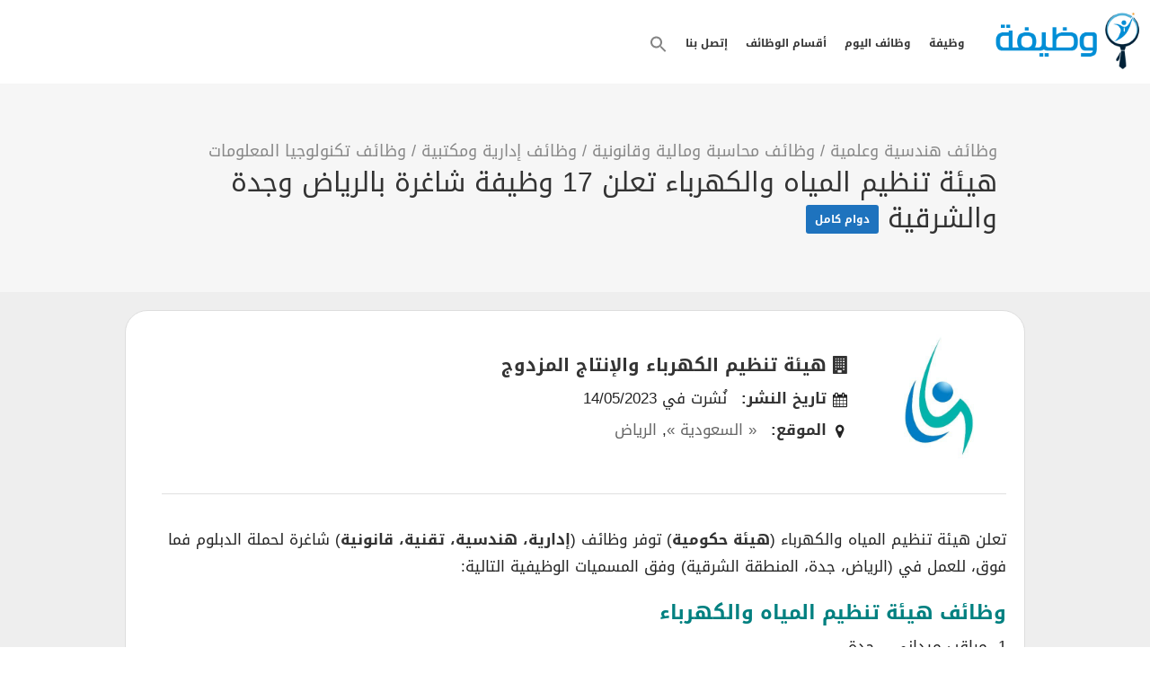

--- FILE ---
content_type: text/html; charset=UTF-8
request_url: https://www.wzufa.com/job/electricity-cogeneration-regulatory-authority-may-2023/
body_size: 34180
content:
<div id="osl-top-bar"></div><!DOCTYPE html>
<html dir="rtl" lang="ar"  job_listing >
<head><meta charset="UTF-8"><script>if(navigator.userAgent.match(/MSIE|Internet Explorer/i)||navigator.userAgent.match(/Trident\/7\..*?rv:11/i)){var href=document.location.href;if(!href.match(/[?&]nowprocket/)){if(href.indexOf("?")==-1){if(href.indexOf("#")==-1){document.location.href=href+"?nowprocket=1"}else{document.location.href=href.replace("#","?nowprocket=1#")}}else{if(href.indexOf("#")==-1){document.location.href=href+"&nowprocket=1"}else{document.location.href=href.replace("#","&nowprocket=1#")}}}}</script><script>(()=>{class RocketLazyLoadScripts{constructor(){this.v="2.0.4",this.userEvents=["keydown","keyup","mousedown","mouseup","mousemove","mouseover","mouseout","touchmove","touchstart","touchend","touchcancel","wheel","click","dblclick","input"],this.attributeEvents=["onblur","onclick","oncontextmenu","ondblclick","onfocus","onmousedown","onmouseenter","onmouseleave","onmousemove","onmouseout","onmouseover","onmouseup","onmousewheel","onscroll","onsubmit"]}async t(){this.i(),this.o(),/iP(ad|hone)/.test(navigator.userAgent)&&this.h(),this.u(),this.l(this),this.m(),this.k(this),this.p(this),this._(),await Promise.all([this.R(),this.L()]),this.lastBreath=Date.now(),this.S(this),this.P(),this.D(),this.O(),this.M(),await this.C(this.delayedScripts.normal),await this.C(this.delayedScripts.defer),await this.C(this.delayedScripts.async),await this.T(),await this.F(),await this.j(),await this.A(),window.dispatchEvent(new Event("rocket-allScriptsLoaded")),this.everythingLoaded=!0,this.lastTouchEnd&&await new Promise(t=>setTimeout(t,500-Date.now()+this.lastTouchEnd)),this.I(),this.H(),this.U(),this.W()}i(){this.CSPIssue=sessionStorage.getItem("rocketCSPIssue"),document.addEventListener("securitypolicyviolation",t=>{this.CSPIssue||"script-src-elem"!==t.violatedDirective||"data"!==t.blockedURI||(this.CSPIssue=!0,sessionStorage.setItem("rocketCSPIssue",!0))},{isRocket:!0})}o(){window.addEventListener("pageshow",t=>{this.persisted=t.persisted,this.realWindowLoadedFired=!0},{isRocket:!0}),window.addEventListener("pagehide",()=>{this.onFirstUserAction=null},{isRocket:!0})}h(){let t;function e(e){t=e}window.addEventListener("touchstart",e,{isRocket:!0}),window.addEventListener("touchend",function i(o){o.changedTouches[0]&&t.changedTouches[0]&&Math.abs(o.changedTouches[0].pageX-t.changedTouches[0].pageX)<10&&Math.abs(o.changedTouches[0].pageY-t.changedTouches[0].pageY)<10&&o.timeStamp-t.timeStamp<200&&(window.removeEventListener("touchstart",e,{isRocket:!0}),window.removeEventListener("touchend",i,{isRocket:!0}),"INPUT"===o.target.tagName&&"text"===o.target.type||(o.target.dispatchEvent(new TouchEvent("touchend",{target:o.target,bubbles:!0})),o.target.dispatchEvent(new MouseEvent("mouseover",{target:o.target,bubbles:!0})),o.target.dispatchEvent(new PointerEvent("click",{target:o.target,bubbles:!0,cancelable:!0,detail:1,clientX:o.changedTouches[0].clientX,clientY:o.changedTouches[0].clientY})),event.preventDefault()))},{isRocket:!0})}q(t){this.userActionTriggered||("mousemove"!==t.type||this.firstMousemoveIgnored?"keyup"===t.type||"mouseover"===t.type||"mouseout"===t.type||(this.userActionTriggered=!0,this.onFirstUserAction&&this.onFirstUserAction()):this.firstMousemoveIgnored=!0),"click"===t.type&&t.preventDefault(),t.stopPropagation(),t.stopImmediatePropagation(),"touchstart"===this.lastEvent&&"touchend"===t.type&&(this.lastTouchEnd=Date.now()),"click"===t.type&&(this.lastTouchEnd=0),this.lastEvent=t.type,t.composedPath&&t.composedPath()[0].getRootNode()instanceof ShadowRoot&&(t.rocketTarget=t.composedPath()[0]),this.savedUserEvents.push(t)}u(){this.savedUserEvents=[],this.userEventHandler=this.q.bind(this),this.userEvents.forEach(t=>window.addEventListener(t,this.userEventHandler,{passive:!1,isRocket:!0})),document.addEventListener("visibilitychange",this.userEventHandler,{isRocket:!0})}U(){this.userEvents.forEach(t=>window.removeEventListener(t,this.userEventHandler,{passive:!1,isRocket:!0})),document.removeEventListener("visibilitychange",this.userEventHandler,{isRocket:!0}),this.savedUserEvents.forEach(t=>{(t.rocketTarget||t.target).dispatchEvent(new window[t.constructor.name](t.type,t))})}m(){const t="return false",e=Array.from(this.attributeEvents,t=>"data-rocket-"+t),i="["+this.attributeEvents.join("],[")+"]",o="[data-rocket-"+this.attributeEvents.join("],[data-rocket-")+"]",s=(e,i,o)=>{o&&o!==t&&(e.setAttribute("data-rocket-"+i,o),e["rocket"+i]=new Function("event",o),e.setAttribute(i,t))};new MutationObserver(t=>{for(const n of t)"attributes"===n.type&&(n.attributeName.startsWith("data-rocket-")||this.everythingLoaded?n.attributeName.startsWith("data-rocket-")&&this.everythingLoaded&&this.N(n.target,n.attributeName.substring(12)):s(n.target,n.attributeName,n.target.getAttribute(n.attributeName))),"childList"===n.type&&n.addedNodes.forEach(t=>{if(t.nodeType===Node.ELEMENT_NODE)if(this.everythingLoaded)for(const i of[t,...t.querySelectorAll(o)])for(const t of i.getAttributeNames())e.includes(t)&&this.N(i,t.substring(12));else for(const e of[t,...t.querySelectorAll(i)])for(const t of e.getAttributeNames())this.attributeEvents.includes(t)&&s(e,t,e.getAttribute(t))})}).observe(document,{subtree:!0,childList:!0,attributeFilter:[...this.attributeEvents,...e]})}I(){this.attributeEvents.forEach(t=>{document.querySelectorAll("[data-rocket-"+t+"]").forEach(e=>{this.N(e,t)})})}N(t,e){const i=t.getAttribute("data-rocket-"+e);i&&(t.setAttribute(e,i),t.removeAttribute("data-rocket-"+e))}k(t){Object.defineProperty(HTMLElement.prototype,"onclick",{get(){return this.rocketonclick||null},set(e){this.rocketonclick=e,this.setAttribute(t.everythingLoaded?"onclick":"data-rocket-onclick","this.rocketonclick(event)")}})}S(t){function e(e,i){let o=e[i];e[i]=null,Object.defineProperty(e,i,{get:()=>o,set(s){t.everythingLoaded?o=s:e["rocket"+i]=o=s}})}e(document,"onreadystatechange"),e(window,"onload"),e(window,"onpageshow");try{Object.defineProperty(document,"readyState",{get:()=>t.rocketReadyState,set(e){t.rocketReadyState=e},configurable:!0}),document.readyState="loading"}catch(t){console.log("WPRocket DJE readyState conflict, bypassing")}}l(t){this.originalAddEventListener=EventTarget.prototype.addEventListener,this.originalRemoveEventListener=EventTarget.prototype.removeEventListener,this.savedEventListeners=[],EventTarget.prototype.addEventListener=function(e,i,o){o&&o.isRocket||!t.B(e,this)&&!t.userEvents.includes(e)||t.B(e,this)&&!t.userActionTriggered||e.startsWith("rocket-")||t.everythingLoaded?t.originalAddEventListener.call(this,e,i,o):(t.savedEventListeners.push({target:this,remove:!1,type:e,func:i,options:o}),"mouseenter"!==e&&"mouseleave"!==e||t.originalAddEventListener.call(this,e,t.savedUserEvents.push,o))},EventTarget.prototype.removeEventListener=function(e,i,o){o&&o.isRocket||!t.B(e,this)&&!t.userEvents.includes(e)||t.B(e,this)&&!t.userActionTriggered||e.startsWith("rocket-")||t.everythingLoaded?t.originalRemoveEventListener.call(this,e,i,o):t.savedEventListeners.push({target:this,remove:!0,type:e,func:i,options:o})}}J(t,e){this.savedEventListeners=this.savedEventListeners.filter(i=>{let o=i.type,s=i.target||window;return e!==o||t!==s||(this.B(o,s)&&(i.type="rocket-"+o),this.$(i),!1)})}H(){EventTarget.prototype.addEventListener=this.originalAddEventListener,EventTarget.prototype.removeEventListener=this.originalRemoveEventListener,this.savedEventListeners.forEach(t=>this.$(t))}$(t){t.remove?this.originalRemoveEventListener.call(t.target,t.type,t.func,t.options):this.originalAddEventListener.call(t.target,t.type,t.func,t.options)}p(t){let e;function i(e){return t.everythingLoaded?e:e.split(" ").map(t=>"load"===t||t.startsWith("load.")?"rocket-jquery-load":t).join(" ")}function o(o){function s(e){const s=o.fn[e];o.fn[e]=o.fn.init.prototype[e]=function(){return this[0]===window&&t.userActionTriggered&&("string"==typeof arguments[0]||arguments[0]instanceof String?arguments[0]=i(arguments[0]):"object"==typeof arguments[0]&&Object.keys(arguments[0]).forEach(t=>{const e=arguments[0][t];delete arguments[0][t],arguments[0][i(t)]=e})),s.apply(this,arguments),this}}if(o&&o.fn&&!t.allJQueries.includes(o)){const e={DOMContentLoaded:[],"rocket-DOMContentLoaded":[]};for(const t in e)document.addEventListener(t,()=>{e[t].forEach(t=>t())},{isRocket:!0});o.fn.ready=o.fn.init.prototype.ready=function(i){function s(){parseInt(o.fn.jquery)>2?setTimeout(()=>i.bind(document)(o)):i.bind(document)(o)}return"function"==typeof i&&(t.realDomReadyFired?!t.userActionTriggered||t.fauxDomReadyFired?s():e["rocket-DOMContentLoaded"].push(s):e.DOMContentLoaded.push(s)),o([])},s("on"),s("one"),s("off"),t.allJQueries.push(o)}e=o}t.allJQueries=[],o(window.jQuery),Object.defineProperty(window,"jQuery",{get:()=>e,set(t){o(t)}})}P(){const t=new Map;document.write=document.writeln=function(e){const i=document.currentScript,o=document.createRange(),s=i.parentElement;let n=t.get(i);void 0===n&&(n=i.nextSibling,t.set(i,n));const c=document.createDocumentFragment();o.setStart(c,0),c.appendChild(o.createContextualFragment(e)),s.insertBefore(c,n)}}async R(){return new Promise(t=>{this.userActionTriggered?t():this.onFirstUserAction=t})}async L(){return new Promise(t=>{document.addEventListener("DOMContentLoaded",()=>{this.realDomReadyFired=!0,t()},{isRocket:!0})})}async j(){return this.realWindowLoadedFired?Promise.resolve():new Promise(t=>{window.addEventListener("load",t,{isRocket:!0})})}M(){this.pendingScripts=[];this.scriptsMutationObserver=new MutationObserver(t=>{for(const e of t)e.addedNodes.forEach(t=>{"SCRIPT"!==t.tagName||t.noModule||t.isWPRocket||this.pendingScripts.push({script:t,promise:new Promise(e=>{const i=()=>{const i=this.pendingScripts.findIndex(e=>e.script===t);i>=0&&this.pendingScripts.splice(i,1),e()};t.addEventListener("load",i,{isRocket:!0}),t.addEventListener("error",i,{isRocket:!0}),setTimeout(i,1e3)})})})}),this.scriptsMutationObserver.observe(document,{childList:!0,subtree:!0})}async F(){await this.X(),this.pendingScripts.length?(await this.pendingScripts[0].promise,await this.F()):this.scriptsMutationObserver.disconnect()}D(){this.delayedScripts={normal:[],async:[],defer:[]},document.querySelectorAll("script[type$=rocketlazyloadscript]").forEach(t=>{t.hasAttribute("data-rocket-src")?t.hasAttribute("async")&&!1!==t.async?this.delayedScripts.async.push(t):t.hasAttribute("defer")&&!1!==t.defer||"module"===t.getAttribute("data-rocket-type")?this.delayedScripts.defer.push(t):this.delayedScripts.normal.push(t):this.delayedScripts.normal.push(t)})}async _(){await this.L();let t=[];document.querySelectorAll("script[type$=rocketlazyloadscript][data-rocket-src]").forEach(e=>{let i=e.getAttribute("data-rocket-src");if(i&&!i.startsWith("data:")){i.startsWith("//")&&(i=location.protocol+i);try{const o=new URL(i).origin;o!==location.origin&&t.push({src:o,crossOrigin:e.crossOrigin||"module"===e.getAttribute("data-rocket-type")})}catch(t){}}}),t=[...new Map(t.map(t=>[JSON.stringify(t),t])).values()],this.Y(t,"preconnect")}async G(t){if(await this.K(),!0!==t.noModule||!("noModule"in HTMLScriptElement.prototype))return new Promise(e=>{let i;function o(){(i||t).setAttribute("data-rocket-status","executed"),e()}try{if(navigator.userAgent.includes("Firefox/")||""===navigator.vendor||this.CSPIssue)i=document.createElement("script"),[...t.attributes].forEach(t=>{let e=t.nodeName;"type"!==e&&("data-rocket-type"===e&&(e="type"),"data-rocket-src"===e&&(e="src"),i.setAttribute(e,t.nodeValue))}),t.text&&(i.text=t.text),t.nonce&&(i.nonce=t.nonce),i.hasAttribute("src")?(i.addEventListener("load",o,{isRocket:!0}),i.addEventListener("error",()=>{i.setAttribute("data-rocket-status","failed-network"),e()},{isRocket:!0}),setTimeout(()=>{i.isConnected||e()},1)):(i.text=t.text,o()),i.isWPRocket=!0,t.parentNode.replaceChild(i,t);else{const i=t.getAttribute("data-rocket-type"),s=t.getAttribute("data-rocket-src");i?(t.type=i,t.removeAttribute("data-rocket-type")):t.removeAttribute("type"),t.addEventListener("load",o,{isRocket:!0}),t.addEventListener("error",i=>{this.CSPIssue&&i.target.src.startsWith("data:")?(console.log("WPRocket: CSP fallback activated"),t.removeAttribute("src"),this.G(t).then(e)):(t.setAttribute("data-rocket-status","failed-network"),e())},{isRocket:!0}),s?(t.fetchPriority="high",t.removeAttribute("data-rocket-src"),t.src=s):t.src="data:text/javascript;base64,"+window.btoa(unescape(encodeURIComponent(t.text)))}}catch(i){t.setAttribute("data-rocket-status","failed-transform"),e()}});t.setAttribute("data-rocket-status","skipped")}async C(t){const e=t.shift();return e?(e.isConnected&&await this.G(e),this.C(t)):Promise.resolve()}O(){this.Y([...this.delayedScripts.normal,...this.delayedScripts.defer,...this.delayedScripts.async],"preload")}Y(t,e){this.trash=this.trash||[];let i=!0;var o=document.createDocumentFragment();t.forEach(t=>{const s=t.getAttribute&&t.getAttribute("data-rocket-src")||t.src;if(s&&!s.startsWith("data:")){const n=document.createElement("link");n.href=s,n.rel=e,"preconnect"!==e&&(n.as="script",n.fetchPriority=i?"high":"low"),t.getAttribute&&"module"===t.getAttribute("data-rocket-type")&&(n.crossOrigin=!0),t.crossOrigin&&(n.crossOrigin=t.crossOrigin),t.integrity&&(n.integrity=t.integrity),t.nonce&&(n.nonce=t.nonce),o.appendChild(n),this.trash.push(n),i=!1}}),document.head.appendChild(o)}W(){this.trash.forEach(t=>t.remove())}async T(){try{document.readyState="interactive"}catch(t){}this.fauxDomReadyFired=!0;try{await this.K(),this.J(document,"readystatechange"),document.dispatchEvent(new Event("rocket-readystatechange")),await this.K(),document.rocketonreadystatechange&&document.rocketonreadystatechange(),await this.K(),this.J(document,"DOMContentLoaded"),document.dispatchEvent(new Event("rocket-DOMContentLoaded")),await this.K(),this.J(window,"DOMContentLoaded"),window.dispatchEvent(new Event("rocket-DOMContentLoaded"))}catch(t){console.error(t)}}async A(){try{document.readyState="complete"}catch(t){}try{await this.K(),this.J(document,"readystatechange"),document.dispatchEvent(new Event("rocket-readystatechange")),await this.K(),document.rocketonreadystatechange&&document.rocketonreadystatechange(),await this.K(),this.J(window,"load"),window.dispatchEvent(new Event("rocket-load")),await this.K(),window.rocketonload&&window.rocketonload(),await this.K(),this.allJQueries.forEach(t=>t(window).trigger("rocket-jquery-load")),await this.K(),this.J(window,"pageshow");const t=new Event("rocket-pageshow");t.persisted=this.persisted,window.dispatchEvent(t),await this.K(),window.rocketonpageshow&&window.rocketonpageshow({persisted:this.persisted})}catch(t){console.error(t)}}async K(){Date.now()-this.lastBreath>45&&(await this.X(),this.lastBreath=Date.now())}async X(){return document.hidden?new Promise(t=>setTimeout(t)):new Promise(t=>requestAnimationFrame(t))}B(t,e){return e===document&&"readystatechange"===t||(e===document&&"DOMContentLoaded"===t||(e===window&&"DOMContentLoaded"===t||(e===window&&"load"===t||e===window&&"pageshow"===t)))}static run(){(new RocketLazyLoadScripts).t()}}RocketLazyLoadScripts.run()})();</script>

<meta name="viewport" content="width=device-width, initial-scale=1, maximum-scale=1">
<link rel="profile" href="http://gmpg.org/xfn/11">
<link rel="pingback" href="https://www.wzufa.com/xmlrpc.php">
<link data-minify="1" rel="preload" href='https://www.wzufa.com/wp-content/cache/min/1/wp-content/themes/workscout/Droid-Arabic-Kufi/droid-arabic-kufi.css?ver=1768610319'>
<link data-minify="1" rel="stylesheet" href='https://www.wzufa.com/wp-content/cache/min/1/wp-content/themes/workscout/Droid-Arabic-Kufi/droid-arabic-kufi.css?ver=1768610319'>
<meta name='robots' content='index, follow, max-image-preview:large, max-snippet:-1, max-video-preview:-1' />

	<!-- This site is optimized with the Yoast SEO Premium plugin v26.7 (Yoast SEO v26.7) - https://yoast.com/wordpress/plugins/seo/ -->
	<title>هيئة تنظيم المياه والكهرباء تعلن 17 وظيفة شاغرة بالرياض وجدة والشرقية - وظيفة دوت كوم</title>
	<meta name="description" content="تعلن هيئة تنظيم المياه والكهرباء (هيئة حكومية) توفر وظائف (إدارية، هندسية، تقنية، قانونية) شاغرة لحملة الدبلوم فما فوق، للعمل في (الرياض، جدة، المنطقة" />
	<link rel="canonical" href="https://www.wzufa.com/job/electricity-cogeneration-regulatory-authority-may-2023/" />
	<meta property="og:locale" content="ar_AR" />
	<meta property="og:type" content="article" />
	<meta property="og:title" content="هيئة تنظيم المياه والكهرباء تعلن 17 وظيفة شاغرة بالرياض وجدة والشرقية" />
	<meta property="og:description" content="تعلن هيئة تنظيم المياه والكهرباء (هيئة حكومية) توفر وظائف (إدارية، هندسية، تقنية، قانونية) شاغرة لحملة الدبلوم فما فوق، للعمل في (الرياض، جدة، المنطقة" />
	<meta property="og:url" content="https://www.wzufa.com/job/electricity-cogeneration-regulatory-authority-may-2023/" />
	<meta property="og:site_name" content="وظيفة دوت كوم" />
	<meta property="article:publisher" content="https://www.facebook.com/wzufapage" />
	<meta property="og:image" content="https://www.wzufa.com/wp-content/uploads/2019/12/Electricity-Cogeneration-Regulatory-Authority.jpg" />
	<meta property="og:image:width" content="400" />
	<meta property="og:image:height" content="400" />
	<meta property="og:image:type" content="image/jpeg" />
	<meta name="twitter:card" content="summary_large_image" />
	<meta name="twitter:site" content="@wzufa" />
	<meta name="twitter:label1" content="وقت القراءة المُقدّر" />
	<meta name="twitter:data1" content="دقيقتان" />
	<script type="application/ld+json" class="yoast-schema-graph">{"@context":"https://schema.org","@graph":[{"@type":"WebPage","@id":"https://www.wzufa.com/job/electricity-cogeneration-regulatory-authority-may-2023/","url":"https://www.wzufa.com/job/electricity-cogeneration-regulatory-authority-may-2023/","name":"هيئة تنظيم المياه والكهرباء تعلن 17 وظيفة شاغرة بالرياض وجدة والشرقية - وظيفة دوت كوم","isPartOf":{"@id":"https://www.wzufa.com/#website"},"primaryImageOfPage":{"@id":"https://www.wzufa.com/job/electricity-cogeneration-regulatory-authority-may-2023/#primaryimage"},"image":{"@id":"https://www.wzufa.com/job/electricity-cogeneration-regulatory-authority-may-2023/#primaryimage"},"thumbnailUrl":"https://www.wzufa.com/wp-content/uploads/2019/12/Electricity-Cogeneration-Regulatory-Authority.jpg","datePublished":"2023-05-14T14:10:09+00:00","description":"تعلن هيئة تنظيم المياه والكهرباء (هيئة حكومية) توفر وظائف (إدارية، هندسية، تقنية، قانونية) شاغرة لحملة الدبلوم فما فوق، للعمل في (الرياض، جدة، المنطقة","breadcrumb":{"@id":"https://www.wzufa.com/job/electricity-cogeneration-regulatory-authority-may-2023/#breadcrumb"},"inLanguage":"ar","potentialAction":[{"@type":"ReadAction","target":["https://www.wzufa.com/job/electricity-cogeneration-regulatory-authority-may-2023/"]}]},{"@type":"ImageObject","inLanguage":"ar","@id":"https://www.wzufa.com/job/electricity-cogeneration-regulatory-authority-may-2023/#primaryimage","url":"https://www.wzufa.com/wp-content/uploads/2019/12/Electricity-Cogeneration-Regulatory-Authority.jpg","contentUrl":"https://www.wzufa.com/wp-content/uploads/2019/12/Electricity-Cogeneration-Regulatory-Authority.jpg","width":400,"height":400,"caption":"هيئة تنظيم الكهرباء والإنتاج المزدوج"},{"@type":"BreadcrumbList","@id":"https://www.wzufa.com/job/electricity-cogeneration-regulatory-authority-may-2023/#breadcrumb","itemListElement":[{"@type":"ListItem","position":1,"name":"Home","item":"https://www.wzufa.com/"},{"@type":"ListItem","position":2,"name":"وظائف","item":"https://www.wzufa.com/jobs/"},{"@type":"ListItem","position":3,"name":"هيئة تنظيم المياه والكهرباء تعلن 17 وظيفة شاغرة بالرياض وجدة والشرقية"}]},{"@type":"WebSite","@id":"https://www.wzufa.com/#website","url":"https://www.wzufa.com/","name":"وظيفة دوت كوم","description":"وظيفة كوم أكبر محرك بحث وظائف اليوم في جميع المجالات","publisher":{"@id":"https://www.wzufa.com/#organization"},"potentialAction":[{"@type":"SearchAction","target":{"@type":"EntryPoint","urlTemplate":"https://www.wzufa.com/?s={search_term_string}"},"query-input":{"@type":"PropertyValueSpecification","valueRequired":true,"valueName":"search_term_string"}}],"inLanguage":"ar"},{"@type":"Organization","@id":"https://www.wzufa.com/#organization","name":"وظيفة دوت كوم","url":"https://www.wzufa.com/","logo":{"@type":"ImageObject","inLanguage":"ar","@id":"https://www.wzufa.com/#/schema/logo/image/","url":"https://www.wzufa.com/wp-content/uploads/2018/09/Logo_Big.png","contentUrl":"https://www.wzufa.com/wp-content/uploads/2018/09/Logo_Big.png","width":400,"height":400,"caption":"وظيفة دوت كوم"},"image":{"@id":"https://www.wzufa.com/#/schema/logo/image/"},"sameAs":["https://www.facebook.com/wzufapage","https://x.com/wzufa"]}]}</script>
	<!-- / Yoast SEO Premium plugin. -->


<link rel='dns-prefetch' href='//cdnjs.cloudflare.com' />
<link rel='dns-prefetch' href='//use.fontawesome.com' />

<link rel="alternate" title="oEmbed (JSON)" type="application/json+oembed" href="https://www.wzufa.com/wp-json/oembed/1.0/embed?url=https%3A%2F%2Fwww.wzufa.com%2Fjob%2Felectricity-cogeneration-regulatory-authority-may-2023%2F" />
<link rel="alternate" title="oEmbed (XML)" type="text/xml+oembed" href="https://www.wzufa.com/wp-json/oembed/1.0/embed?url=https%3A%2F%2Fwww.wzufa.com%2Fjob%2Felectricity-cogeneration-regulatory-authority-may-2023%2F&#038;format=xml" />
<style id='wp-img-auto-sizes-contain-inline-css' type='text/css'>
img:is([sizes=auto i],[sizes^="auto," i]){contain-intrinsic-size:3000px 1500px}
/*# sourceURL=wp-img-auto-sizes-contain-inline-css */
</style>
<link rel='stylesheet' id='wp-block-library-rtl-css' href='https://www.wzufa.com/wp-includes/css/dist/block-library/style-rtl.min.css?ver=6.9' type='text/css' media='all' />
<style id='global-styles-inline-css' type='text/css'>
:root{--wp--preset--aspect-ratio--square: 1;--wp--preset--aspect-ratio--4-3: 4/3;--wp--preset--aspect-ratio--3-4: 3/4;--wp--preset--aspect-ratio--3-2: 3/2;--wp--preset--aspect-ratio--2-3: 2/3;--wp--preset--aspect-ratio--16-9: 16/9;--wp--preset--aspect-ratio--9-16: 9/16;--wp--preset--color--black: #000000;--wp--preset--color--cyan-bluish-gray: #abb8c3;--wp--preset--color--white: #ffffff;--wp--preset--color--pale-pink: #f78da7;--wp--preset--color--vivid-red: #cf2e2e;--wp--preset--color--luminous-vivid-orange: #ff6900;--wp--preset--color--luminous-vivid-amber: #fcb900;--wp--preset--color--light-green-cyan: #7bdcb5;--wp--preset--color--vivid-green-cyan: #00d084;--wp--preset--color--pale-cyan-blue: #8ed1fc;--wp--preset--color--vivid-cyan-blue: #0693e3;--wp--preset--color--vivid-purple: #9b51e0;--wp--preset--gradient--vivid-cyan-blue-to-vivid-purple: linear-gradient(135deg,rgb(6,147,227) 0%,rgb(155,81,224) 100%);--wp--preset--gradient--light-green-cyan-to-vivid-green-cyan: linear-gradient(135deg,rgb(122,220,180) 0%,rgb(0,208,130) 100%);--wp--preset--gradient--luminous-vivid-amber-to-luminous-vivid-orange: linear-gradient(135deg,rgb(252,185,0) 0%,rgb(255,105,0) 100%);--wp--preset--gradient--luminous-vivid-orange-to-vivid-red: linear-gradient(135deg,rgb(255,105,0) 0%,rgb(207,46,46) 100%);--wp--preset--gradient--very-light-gray-to-cyan-bluish-gray: linear-gradient(135deg,rgb(238,238,238) 0%,rgb(169,184,195) 100%);--wp--preset--gradient--cool-to-warm-spectrum: linear-gradient(135deg,rgb(74,234,220) 0%,rgb(151,120,209) 20%,rgb(207,42,186) 40%,rgb(238,44,130) 60%,rgb(251,105,98) 80%,rgb(254,248,76) 100%);--wp--preset--gradient--blush-light-purple: linear-gradient(135deg,rgb(255,206,236) 0%,rgb(152,150,240) 100%);--wp--preset--gradient--blush-bordeaux: linear-gradient(135deg,rgb(254,205,165) 0%,rgb(254,45,45) 50%,rgb(107,0,62) 100%);--wp--preset--gradient--luminous-dusk: linear-gradient(135deg,rgb(255,203,112) 0%,rgb(199,81,192) 50%,rgb(65,88,208) 100%);--wp--preset--gradient--pale-ocean: linear-gradient(135deg,rgb(255,245,203) 0%,rgb(182,227,212) 50%,rgb(51,167,181) 100%);--wp--preset--gradient--electric-grass: linear-gradient(135deg,rgb(202,248,128) 0%,rgb(113,206,126) 100%);--wp--preset--gradient--midnight: linear-gradient(135deg,rgb(2,3,129) 0%,rgb(40,116,252) 100%);--wp--preset--font-size--small: 13px;--wp--preset--font-size--medium: 20px;--wp--preset--font-size--large: 36px;--wp--preset--font-size--x-large: 42px;--wp--preset--spacing--20: 0.44rem;--wp--preset--spacing--30: 0.67rem;--wp--preset--spacing--40: 1rem;--wp--preset--spacing--50: 1.5rem;--wp--preset--spacing--60: 2.25rem;--wp--preset--spacing--70: 3.38rem;--wp--preset--spacing--80: 5.06rem;--wp--preset--shadow--natural: 6px 6px 9px rgba(0, 0, 0, 0.2);--wp--preset--shadow--deep: 12px 12px 50px rgba(0, 0, 0, 0.4);--wp--preset--shadow--sharp: 6px 6px 0px rgba(0, 0, 0, 0.2);--wp--preset--shadow--outlined: 6px 6px 0px -3px rgb(255, 255, 255), 6px 6px rgb(0, 0, 0);--wp--preset--shadow--crisp: 6px 6px 0px rgb(0, 0, 0);}:where(.is-layout-flex){gap: 0.5em;}:where(.is-layout-grid){gap: 0.5em;}body .is-layout-flex{display: flex;}.is-layout-flex{flex-wrap: wrap;align-items: center;}.is-layout-flex > :is(*, div){margin: 0;}body .is-layout-grid{display: grid;}.is-layout-grid > :is(*, div){margin: 0;}:where(.wp-block-columns.is-layout-flex){gap: 2em;}:where(.wp-block-columns.is-layout-grid){gap: 2em;}:where(.wp-block-post-template.is-layout-flex){gap: 1.25em;}:where(.wp-block-post-template.is-layout-grid){gap: 1.25em;}.has-black-color{color: var(--wp--preset--color--black) !important;}.has-cyan-bluish-gray-color{color: var(--wp--preset--color--cyan-bluish-gray) !important;}.has-white-color{color: var(--wp--preset--color--white) !important;}.has-pale-pink-color{color: var(--wp--preset--color--pale-pink) !important;}.has-vivid-red-color{color: var(--wp--preset--color--vivid-red) !important;}.has-luminous-vivid-orange-color{color: var(--wp--preset--color--luminous-vivid-orange) !important;}.has-luminous-vivid-amber-color{color: var(--wp--preset--color--luminous-vivid-amber) !important;}.has-light-green-cyan-color{color: var(--wp--preset--color--light-green-cyan) !important;}.has-vivid-green-cyan-color{color: var(--wp--preset--color--vivid-green-cyan) !important;}.has-pale-cyan-blue-color{color: var(--wp--preset--color--pale-cyan-blue) !important;}.has-vivid-cyan-blue-color{color: var(--wp--preset--color--vivid-cyan-blue) !important;}.has-vivid-purple-color{color: var(--wp--preset--color--vivid-purple) !important;}.has-black-background-color{background-color: var(--wp--preset--color--black) !important;}.has-cyan-bluish-gray-background-color{background-color: var(--wp--preset--color--cyan-bluish-gray) !important;}.has-white-background-color{background-color: var(--wp--preset--color--white) !important;}.has-pale-pink-background-color{background-color: var(--wp--preset--color--pale-pink) !important;}.has-vivid-red-background-color{background-color: var(--wp--preset--color--vivid-red) !important;}.has-luminous-vivid-orange-background-color{background-color: var(--wp--preset--color--luminous-vivid-orange) !important;}.has-luminous-vivid-amber-background-color{background-color: var(--wp--preset--color--luminous-vivid-amber) !important;}.has-light-green-cyan-background-color{background-color: var(--wp--preset--color--light-green-cyan) !important;}.has-vivid-green-cyan-background-color{background-color: var(--wp--preset--color--vivid-green-cyan) !important;}.has-pale-cyan-blue-background-color{background-color: var(--wp--preset--color--pale-cyan-blue) !important;}.has-vivid-cyan-blue-background-color{background-color: var(--wp--preset--color--vivid-cyan-blue) !important;}.has-vivid-purple-background-color{background-color: var(--wp--preset--color--vivid-purple) !important;}.has-black-border-color{border-color: var(--wp--preset--color--black) !important;}.has-cyan-bluish-gray-border-color{border-color: var(--wp--preset--color--cyan-bluish-gray) !important;}.has-white-border-color{border-color: var(--wp--preset--color--white) !important;}.has-pale-pink-border-color{border-color: var(--wp--preset--color--pale-pink) !important;}.has-vivid-red-border-color{border-color: var(--wp--preset--color--vivid-red) !important;}.has-luminous-vivid-orange-border-color{border-color: var(--wp--preset--color--luminous-vivid-orange) !important;}.has-luminous-vivid-amber-border-color{border-color: var(--wp--preset--color--luminous-vivid-amber) !important;}.has-light-green-cyan-border-color{border-color: var(--wp--preset--color--light-green-cyan) !important;}.has-vivid-green-cyan-border-color{border-color: var(--wp--preset--color--vivid-green-cyan) !important;}.has-pale-cyan-blue-border-color{border-color: var(--wp--preset--color--pale-cyan-blue) !important;}.has-vivid-cyan-blue-border-color{border-color: var(--wp--preset--color--vivid-cyan-blue) !important;}.has-vivid-purple-border-color{border-color: var(--wp--preset--color--vivid-purple) !important;}.has-vivid-cyan-blue-to-vivid-purple-gradient-background{background: var(--wp--preset--gradient--vivid-cyan-blue-to-vivid-purple) !important;}.has-light-green-cyan-to-vivid-green-cyan-gradient-background{background: var(--wp--preset--gradient--light-green-cyan-to-vivid-green-cyan) !important;}.has-luminous-vivid-amber-to-luminous-vivid-orange-gradient-background{background: var(--wp--preset--gradient--luminous-vivid-amber-to-luminous-vivid-orange) !important;}.has-luminous-vivid-orange-to-vivid-red-gradient-background{background: var(--wp--preset--gradient--luminous-vivid-orange-to-vivid-red) !important;}.has-very-light-gray-to-cyan-bluish-gray-gradient-background{background: var(--wp--preset--gradient--very-light-gray-to-cyan-bluish-gray) !important;}.has-cool-to-warm-spectrum-gradient-background{background: var(--wp--preset--gradient--cool-to-warm-spectrum) !important;}.has-blush-light-purple-gradient-background{background: var(--wp--preset--gradient--blush-light-purple) !important;}.has-blush-bordeaux-gradient-background{background: var(--wp--preset--gradient--blush-bordeaux) !important;}.has-luminous-dusk-gradient-background{background: var(--wp--preset--gradient--luminous-dusk) !important;}.has-pale-ocean-gradient-background{background: var(--wp--preset--gradient--pale-ocean) !important;}.has-electric-grass-gradient-background{background: var(--wp--preset--gradient--electric-grass) !important;}.has-midnight-gradient-background{background: var(--wp--preset--gradient--midnight) !important;}.has-small-font-size{font-size: var(--wp--preset--font-size--small) !important;}.has-medium-font-size{font-size: var(--wp--preset--font-size--medium) !important;}.has-large-font-size{font-size: var(--wp--preset--font-size--large) !important;}.has-x-large-font-size{font-size: var(--wp--preset--font-size--x-large) !important;}
/*# sourceURL=global-styles-inline-css */
</style>

<style id='classic-theme-styles-inline-css' type='text/css'>
/*! This file is auto-generated */
.wp-block-button__link{color:#fff;background-color:#32373c;border-radius:9999px;box-shadow:none;text-decoration:none;padding:calc(.667em + 2px) calc(1.333em + 2px);font-size:1.125em}.wp-block-file__button{background:#32373c;color:#fff;text-decoration:none}
/*# sourceURL=/wp-includes/css/classic-themes.min.css */
</style>
<style id='osl-style-inline-css' type='text/css'>

        #osl-top-bar {
            position: relative;
            top: 0;
            height: 3px;
            width: 0;
            background: #ff4500;
            z-index: 9999;
            transition: width 0.4s ease;
        }

        #osl-top-bar.osl-dir-ltr {
            left: 0;
            right: auto;
            transform-origin: left center;
        }

        #osl-top-bar.osl-dir-rtl {
            right: 0;
            left: auto;
            transform-origin: right center;
        }
    
/*# sourceURL=osl-style-inline-css */
</style>
<link rel='stylesheet' id='select2-css' href='https://www.wzufa.com/wp-content/plugins/wp-job-manager/assets/lib/select2/select2.min.css?ver=4.0.10' type='text/css' media='all' />
<link rel='stylesheet' id='ivory-search-styles-css' href='https://www.wzufa.com/wp-content/plugins/add-search-to-menu/public/css/ivory-search.min.css?ver=5.5.13' type='text/css' media='all' />
<link data-minify="1" rel='stylesheet' id='parent-style-css' href='https://www.wzufa.com/wp-content/cache/background-css/1/www.wzufa.com/wp-content/cache/min/1/wp-content/themes/workscout/style.css?ver=1768610322&wpr_t=1768904481' type='text/css' media='all' />
<link data-minify="1" rel='stylesheet' id='js_composer_front-css' href='https://www.wzufa.com/wp-content/cache/background-css/1/www.wzufa.com/wp-content/cache/min/1/wp-content/plugins/js_composer/assets/css/js_composer.min.css?ver=1768610322&wpr_t=1768904481' type='text/css' media='all' />
<link rel='stylesheet' id='workscout-base-css' href='https://www.wzufa.com/wp-content/themes/workscout/css/base.min.css?ver=20180323' type='text/css' media='all' />
<link rel='stylesheet' id='workscout-responsive-css' href='https://www.wzufa.com/wp-content/themes/workscout/css/responsive.min.css?ver=20180323' type='text/css' media='all' />
<link data-minify="1" rel='stylesheet' id='workscout-font-awesome-css' href='https://www.wzufa.com/wp-content/cache/min/1/wp-content/themes/workscout/css/font-awesome.css?ver=1768610322' type='text/css' media='all' />
<link data-minify="1" rel='stylesheet' id='workscout-style-css' href='https://www.wzufa.com/wp-content/cache/background-css/1/www.wzufa.com/wp-content/cache/min/1/wp-content/themes/workscout-child_2/style.css?ver=1768610322&wpr_t=1768904481' type='text/css' media='all' />
<link rel='stylesheet' id='workscout-woocommerce-css' href='https://www.wzufa.com/wp-content/themes/workscout/css/woocommerce.min.css?ver=20180323' type='text/css' media='all' />
<link data-minify="1" rel='stylesheet' id='wp-pagenavi-css' href='https://www.wzufa.com/wp-content/cache/min/1/wp-content/plugins/wp-pagenavi/pagenavi-css.css?ver=1768610322' type='text/css' media='all' />
<link rel='stylesheet' id='kirki-styles-workscout-css' href='https://www.wzufa.com/wp-content/themes/workscout/kirki/assets/css/kirki-styles.css?ver=3.0.25' type='text/css' media='all' />
<style id='kirki-styles-workscout-inline-css' type='text/css'>
#banner.with-transparent-header .search-container.sc-jobs{padding-top:190px;padding-bottom:190px;}#banner.jobs-search-banner .search-container.sc-jobs{padding-top:190px;padding-bottom:190px;}#banner.with-transparent-header.jobs-search-banner:before{background-color:rgba(42, 46, 50, 0.7);}#banner.jobs-search-banner:before{background-color:rgba(42, 46, 50, 0.7);}#banner.with-transparent-header .search-container.sc-resumes{padding-top:190px;padding-bottom:190px;}#banner.with-transparent-header.resumes-search-banner:before{background-color:rgba(42, 46, 50, 0.7);}body{font-family:-apple-system, BlinkMacSystemFont, "Segoe UI", Roboto, Oxygen-Sans, Ubuntu, Cantarell, "Helvetica Neue", sans-serif;font-size:17px;font-weight:400;letter-spacing:0px;line-height:30px;text-align:inherit;text-transform:none;color:#232323;}#logo h1 a,#logo h2 a{font-family:"Varela Round", Helvetica, Arial, sans-serif;font-size:24px;font-weight:400;line-height:27px;text-align:inherit;text-transform:none;color:#666;}h1,h2,h3,h4,h5,h6{font-family:-apple-system, BlinkMacSystemFont, "Segoe UI", Roboto, Oxygen-Sans, Ubuntu, Cantarell, "Helvetica Neue", sans-serif;font-weight:400;}
/*# sourceURL=kirki-styles-workscout-inline-css */
</style>
<style id='rocket-lazyload-inline-css' type='text/css'>
.rll-youtube-player{position:relative;padding-bottom:56.23%;height:0;overflow:hidden;max-width:100%;}.rll-youtube-player:focus-within{outline: 2px solid currentColor;outline-offset: 5px;}.rll-youtube-player iframe{position:absolute;top:0;left:0;width:100%;height:100%;z-index:100;background:0 0}.rll-youtube-player img{bottom:0;display:block;left:0;margin:auto;max-width:100%;width:100%;position:absolute;right:0;top:0;border:none;height:auto;-webkit-transition:.4s all;-moz-transition:.4s all;transition:.4s all}.rll-youtube-player img:hover{-webkit-filter:brightness(75%)}.rll-youtube-player .play{height:100%;width:100%;left:0;top:0;position:absolute;background:var(--wpr-bg-ef8a5051-a77b-4747-873d-66c5bc7ef621) no-repeat center;background-color: transparent !important;cursor:pointer;border:none;}
/*# sourceURL=rocket-lazyload-inline-css */
</style>
<script type="rocketlazyloadscript" data-rocket-type="text/javascript" data-rocket-src="https://www.wzufa.com/wp-includes/js/jquery/jquery.min.js?ver=3.7.1" id="jquery-core-js" data-rocket-defer defer></script>
<script type="rocketlazyloadscript" data-rocket-type="text/javascript" data-rocket-src="https://www.wzufa.com/wp-includes/js/jquery/jquery-migrate.min.js?ver=3.4.1" id="jquery-migrate-js" data-rocket-defer defer></script>
<script type="text/javascript" id="workscout-ajax-login-script-js-extra">
/* <![CDATA[ */
var ajax_login_object = {"ajaxurl":"https://www.wzufa.com/wp-admin/admin-ajax.php","redirecturl":"https://www.wzufa.com","redirect_job_dashboard":"https://www.wzufa.com/job-dashboard/","redirect_candidate_dashboard":"https://www.wzufa.com/candidate-dashboard/","loadingmessage":"Sending user info, please wait..."};
//# sourceURL=workscout-ajax-login-script-js-extra
/* ]]> */
</script>
<script type="rocketlazyloadscript" data-rocket-type="text/javascript" data-rocket-src="https://www.wzufa.com/wp-content/themes/workscout/js/ajax-login-script.min.js?ver=6.9" id="workscout-ajax-login-script-js" data-rocket-defer defer></script>
<script type="rocketlazyloadscript" data-minify="1" data-rocket-type="text/javascript" data-rocket-src="https://www.wzufa.com/wp-content/cache/min/1/ajax/libs/jquery.matchHeight/0.7.0/jquery.matchHeight-min.js?ver=1768610322" id="match-hght-js" data-rocket-defer defer></script>
<script type="rocketlazyloadscript" data-minify="1" data-rocket-type="text/javascript" data-rocket-src="https://www.wzufa.com/wp-content/cache/min/1/wp-content/themes/workscout-child_2/custom.js?ver=1768610322" id="child-custom-js-js" data-rocket-defer defer></script>
<script type="text/javascript" id="select2-js-extra">
/* <![CDATA[ */
var job_manager_select2_args = {"dir":"rtl","width":"100%"};
var job_manager_select2_filters_args = {"dir":"rtl","width":"100%","allowClear":"1","minimumResultsForSearch":"10","placeholder":"Any Category"};
//# sourceURL=select2-js-extra
/* ]]> */
</script>
<script type="rocketlazyloadscript" data-rocket-type="text/javascript" data-rocket-src="https://www.wzufa.com/wp-content/plugins/wp-job-manager/assets/lib/select2/select2.full.min.js?ver=4.0.10" id="select2-js" data-rocket-defer defer></script>
<script type="rocketlazyloadscript"></script><link rel="https://api.w.org/" href="https://www.wzufa.com/wp-json/" /><link rel="alternate" title="JSON" type="application/json" href="https://www.wzufa.com/wp-json/wp/v2/job-listings/101991" /><link rel="EditURI" type="application/rsd+xml" title="RSD" href="https://www.wzufa.com/xmlrpc.php?rsd" />
<meta name="generator" content="WordPress 6.9" />
<link rel='shortlink' href='https://www.wzufa.com/?p=101991' />
<!-- Schema optimized by Schema Pro --><script type="application/ld+json">[]</script><!-- / Schema optimized by Schema Pro --><!-- site-navigation-element Schema optimized by Schema Pro --><script type="application/ld+json">{"@context":"https:\/\/schema.org","@graph":[{"@context":"https:\/\/schema.org","@type":"SiteNavigationElement","id":"site-navigation","name":"\u0648\u0638\u064a\u0641\u0629","url":"https:\/\/www.wzufa.com\/"},{"@context":"https:\/\/schema.org","@type":"SiteNavigationElement","id":"site-navigation","name":"\u0648\u0638\u0627\u0626\u0641 \u0627\u0644\u064a\u0648\u0645","url":"https:\/\/www.wzufa.com\/browse-jobs\/"},{"@context":"https:\/\/schema.org","@type":"SiteNavigationElement","id":"site-navigation","name":"\u0623\u0642\u0633\u0627\u0645 \u0627\u0644\u0648\u0638\u0627\u0626\u0641","url":"#"},{"@context":"https:\/\/schema.org","@type":"SiteNavigationElement","id":"site-navigation","name":"\u0648\u0638\u0627\u0626\u0641 \u0625\u062f\u0627\u0631\u064a\u0629 \u0648\u0645\u0643\u062a\u0628\u0629","url":"https:\/\/www.wzufa.com\/job-category\/administrative-jobs\/"},{"@context":"https:\/\/schema.org","@type":"SiteNavigationElement","id":"site-navigation","name":"\u0648\u0638\u0627\u0626\u0641 \u062a\u0639\u0644\u064a\u0645\u064a\u0629 \u0648\u0637\u0628\u064a\u0629","url":"https:\/\/www.wzufa.com\/job-category\/education-medical\/"},{"@context":"https:\/\/schema.org","@type":"SiteNavigationElement","id":"site-navigation","name":"\u0648\u0638\u0627\u0626\u0641 \u0647\u0646\u062f\u0633\u064a\u0629 \u0648\u0639\u0644\u0645\u064a\u0629","url":"https:\/\/www.wzufa.com\/job-category\/engineering\/"},{"@context":"https:\/\/schema.org","@type":"SiteNavigationElement","id":"site-navigation","name":"\u0648\u0638\u0627\u0626\u0641 \u0645\u062d\u0627\u0633\u0628\u0629 \u0648\u0645\u0627\u0644\u064a\u0629 \u0648\u0642\u0627\u0646\u0648\u0646\u064a\u0629","url":"https:\/\/www.wzufa.com\/job-category\/accounting-finance\/"},{"@context":"https:\/\/schema.org","@type":"SiteNavigationElement","id":"site-navigation","name":"\u0648\u0638\u0627\u0626\u0641 \u0627\u0644\u062a\u0633\u0648\u064a\u0642 \u0648\u0627\u0644\u0645\u0628\u064a\u0639\u0627\u062a \u0648\u062e\u062f\u0645\u0629 \u0627\u0644\u0639\u0645\u0644\u0627\u0621","url":"https:\/\/www.wzufa.com\/job-category\/sales\/"},{"@context":"https:\/\/schema.org","@type":"SiteNavigationElement","id":"site-navigation","name":"\u0648\u0638\u0627\u0626\u0641 \u062a\u0643\u0646\u0648\u0644\u0648\u062c\u064a\u0627 \u0627\u0644\u0645\u0639\u0644\u0648\u0645\u0627\u062a \u0648\u0627\u0644\u0625\u062a\u0635\u0627\u0644\u0627\u062a","url":"https:\/\/www.wzufa.com\/job-category\/information-technology\/"},{"@context":"https:\/\/schema.org","@type":"SiteNavigationElement","id":"site-navigation","name":"\u0648\u0638\u0627\u0626\u0641 \u0627\u0644\u0645\u0648\u0627\u0631\u062f \u0627\u0644\u0628\u0634\u0631\u064a\u0629 \u0648\u0627\u0644\u062a\u0648\u0638\u064a\u0641 \u0648\u0627\u0644\u062a\u062f\u0631\u064a\u0628","url":"https:\/\/www.wzufa.com\/job-category\/hr-and-recruitment\/"},{"@context":"https:\/\/schema.org","@type":"SiteNavigationElement","id":"site-navigation","name":"\u0648\u0638\u0627\u0626\u0641 \u0627\u0644\u0623\u0645\u0646 \u0648\u0627\u0644\u0646\u0642\u0644 \u0648\u0627\u0644\u0645\u0648\u0627\u0635\u0644\u0627\u062a","url":"https:\/\/www.wzufa.com\/job-category\/transport\/"},{"@context":"https:\/\/schema.org","@type":"SiteNavigationElement","id":"site-navigation","name":"\u0648\u0638\u0627\u0626\u0641 \u0635\u0646\u0627\u0639\u064a\u0629 \u0648\u062d\u0631\u0641\u064a\u0629 \u0648\u0641\u0646\u064a\u0629","url":"https:\/\/www.wzufa.com\/job-category\/services\/"},{"@context":"https:\/\/schema.org","@type":"SiteNavigationElement","id":"site-navigation","name":"\u0627\u0644\u0645\u0646\u062d \u0627\u0644\u062f\u0631\u0627\u0633\u064a\u0629 \u0648\u0628\u0631\u0627\u0645\u062c \u0627\u0644\u062a\u062f\u0631\u064a\u0628 \u0648\u0627\u0644\u062a\u0648\u0638\u064a\u0641","url":"https:\/\/www.wzufa.com\/job-category\/scholarships-and-training-programs\/"},{"@context":"https:\/\/schema.org","@type":"SiteNavigationElement","id":"site-navigation","name":"\u0648\u0638\u0627\u0626\u0641 \u0639\u0627\u0645\u0629 \u0648\u0645\u062c\u0645\u0639\u0629","url":"https:\/\/www.wzufa.com\/job-category\/popular-jobs\/"},{"@context":"https:\/\/schema.org","@type":"SiteNavigationElement","id":"site-navigation","name":"\u0648\u0638\u0627\u0626\u0641 \u0639\u0633\u0643\u0631\u064a\u0629 \u0648\u0634\u0631\u0637\u064a\u0629","url":"https:\/\/www.wzufa.com\/job-category\/military-police-jobs\/"},{"@context":"https:\/\/schema.org","@type":"SiteNavigationElement","id":"site-navigation","name":"\u0648\u0638\u0627\u0626\u0641 \u062d\u0643\u0648\u0645\u064a\u0629 \u0648\u0627\u0644\u0634\u0631\u0643\u0627\u062a \u0627\u0644\u0643\u0628\u0631\u064a","url":"https:\/\/www.wzufa.com\/job-category\/government-jobs\/"},{"@context":"https:\/\/schema.org","@type":"SiteNavigationElement","id":"site-navigation","name":"\u0625\u062a\u0635\u0644 \u0628\u0646\u0627","url":"https:\/\/www.wzufa.com\/contact\/"}]}</script><!-- / site-navigation-element Schema optimized by Schema Pro --><!-- sitelink-search-box Schema optimized by Schema Pro --><script type="application/ld+json">{"@context":"https:\/\/schema.org","@type":"WebSite","name":"\u0648\u0638\u064a\u0641\u0629","url":"https:\/\/www.wzufa.com","potentialAction":[{"@type":"SearchAction","target":"https:\/\/www.wzufa.com\/?s={search_term_string}","query-input":"required name=search_term_string"}]}</script><!-- / sitelink-search-box Schema optimized by Schema Pro --><!-- breadcrumb Schema optimized by Schema Pro --><script type="application/ld+json">{"@context":"https:\/\/schema.org","@type":"BreadcrumbList","itemListElement":[{"@type":"ListItem","position":1,"item":{"@id":"https:\/\/www.wzufa.com\/","name":"Home"}},{"@type":"ListItem","position":2,"item":{"@id":"https:\/\/www.wzufa.com\/jobs\/","name":"\u0648\u0638\u0627\u0626\u0641"}},{"@type":"ListItem","position":3,"item":{"@id":"https:\/\/www.wzufa.com\/job\/electricity-cogeneration-regulatory-authority-may-2023\/","name":"\u0647\u064a\u0626\u0629 \u062a\u0646\u0638\u064a\u0645 \u0627\u0644\u0645\u064a\u0627\u0647 \u0648\u0627\u0644\u0643\u0647\u0631\u0628\u0627\u0621 \u062a\u0639\u0644\u0646 17 \u0648\u0638\u064a\u0641\u0629 \u0634\u0627\u063a\u0631\u0629 \u0628\u0627\u0644\u0631\u064a\u0627\u0636 \u0648\u062c\u062f\u0629 \u0648\u0627\u0644\u0634\u0631\u0642\u064a\u0629"}}]}</script><!-- / breadcrumb Schema optimized by Schema Pro --><style type="text/css">

.current-menu-item > a,a.button.gray.app-link.opened,ul.float-right li a:hover,.menu ul li.sfHover a.sf-with-ul,.menu ul li a:hover,a.menu-trigger:hover,
.current-menu-parent a,#jPanelMenu-menu li a:hover,.search-container button,.upload-btn,button,input[type="button"],input[type="submit"],a.button,.upload-btn:hover,#titlebar.photo-bg a.button.white:hover,a.button.dark:hover,#backtotop a:hover,.mfp-close:hover,.woocommerce-MyAccount-navigation li.is-active a,.woocommerce-MyAccount-navigation li.current-menu-item a,.tabs-nav li.active a, .tabs-nav-o li.active a,.accordion h3.active-acc,.highlight.color, .plan.color-2 .plan-price,.plan.color-2 a.button,.tp-leftarrow:hover,.tp-rightarrow:hover,
.pagination ul li a.current-page,.woocommerce-pagination .current,.pagination .current,.pagination ul li a:hover,.pagination-next-prev ul li a:hover,
.infobox,.load_more_resumes,.job-manager-pagination .current,.hover-icon,.comment-by a.reply:hover,.chosen-container .chosen-results li.highlighted,
.chosen-container-multi .chosen-choices li.search-choice,.list-search button,.checkboxes input[type=checkbox]:checked + label:before, .double-bounce1, .double-bounce2,
.widget_range_filter .ui-state-default,.tagcloud a:hover,.filter_by_tag_cloud a.active,.filter_by_tag_cloud a:hover,#wp-calendar tbody td#today,.footer-widget .tagcloud a:hover,.nav-links a:hover, .icon-box.rounded i:after, #mapnav-buttons a:hover,
.comment-by a.comment-reply-link:hover,#jPanelMenu-menu .current-menu-item > a, .button.color { background-color: #008ed6; }

a,table td.title a:hover,table.manage-table td.action a:hover,#breadcrumbs ul li a:hover,#titlebar span.icons a:hover,.counter-box i,
.counter,#popular-categories li a i,.single-resume .resume_description.styled-list ul li:before,.list-1 li:before,.dropcap,.resume-titlebar span a:hover i,.resume-spotlight h4, .resumes-content h4,.job-overview ul li i,
.company-info span a:hover,.infobox a:hover,.meta-tags span a:hover,.widget-text h5 a:hover,.app-content .info span ,.app-content .info ul li a:hover,
table td.job_title a:hover,table.manage-table td.action a:hover,.job-spotlight span a:hover,.widget_rss li:before,.widget_rss li a:hover,
.widget_categories li:before,.widget-out-title_categories li:before,.widget_archive li:before,.widget-out-title_archive li:before,
.widget_recent_entries li:before,.widget-out-title_recent_entries li:before,.categories li:before,.widget_meta li:before,.widget_recent_comments li:before,
.widget_nav_menu li:before,.widget_pages li:before,.widget_categories li a:hover,.widget-out-title_categories li a:hover,.widget_archive li a:hover,
.widget-out-title_archive li a:hover,.widget_recent_entries li a:hover,.widget-out-title_recent_entries li a:hover,.categories li a:hover,
.widget_meta li a:hover,#wp-calendar tbody td a,.widget_nav_menu li a:hover,.widget_pages li a:hover,.resume-title a:hover, .company-letters a:hover, .companies-overview li li a:hover,.icon-box.rounded i, .icon-box i,
#titlebar .company-titlebar span a:hover{ color:  #008ed6; }
.icon-box.rounded i { border-color: #008ed6; }
.resumes li a:before,.resumes-list li a:before,.job-list li a:before,table.manage-table tr:before {	-webkit-box-shadow: 0px 1px 0px 0px rgba(0,142,214,0.7);	-moz-box-shadow: 0px 1px 0px 0px rgba(0,142,214,0.7);	box-shadow: 0px 1px 0px 0px rgba(0,142,214,0.7);}
#popular-categories li a:before {-webkit-box-shadow: 0px 0px 0px 1px rgba(0,142,214,0.7);-moz-box-shadow: 0px 0px 0px 1px rgba(0,142,214,0.7);box-shadow: 0px 0px 0px 1px rgba(0,142,214,0.7);}
table.manage-table tr:hover td,.resumes li:hover,.job-list li:hover { border-color: rgba(0,142,214,0.7); }

table.manage-table tr:hover td,.resumes li:hover,.job-list li:hover, #popular-categories li a:hover { background-color: rgba(0,142,214,0.05); }


.resumes.alternative li:before,
.category-small-box:hover { background-color: #008ed6; }
.category-small-box i { color: #008ed6; }

 #logo img {
    max-height: 65px;
}

#search_map {
	height: 400px;
}

	.woocommerce-ordering { display: none; }
	.woocommerce-result-count { display: none; }


@media (max-width: 989px) {
.sticky-header.cloned { display: none;}
#titlebar.photo-bg.with-transparent-header.single {
    padding-top:200px !important;
}
}



</style>

<style type="text/css">

    body {  }
    h1, h2, h3, h4, h5, h6  {  }
    #logo h1 a, #logo h2 a {  }
    body .menu ul > li > a, body .menu ul li a {    }
   
    </style>
  <style>
.job-spotlight span.full-time, .map-box span.job-type.full-time,.new-layout.job_listings > li a span.job-type.full-time { color: #1e73be; border: 1px solid #1e73be; background-color: rgba( 30,115,190,0.07) }.new-layout.job_listings > li a.job_listing_type-full-time { border-left: 4px solid #1e73be }span.full-time { background-color: #1e73be; }.job-spotlight span.part-time, .map-box span.job-type.part-time,.new-layout.job_listings > li a span.job-type.part-time { color: #dd9933; border: 1px solid #dd9933; background-color: rgba( 221,153,51,0.07) }.new-layout.job_listings > li a.job_listing_type-part-time { border-left: 4px solid #dd9933 }span.part-time { background-color: #dd9933; }.job-spotlight span.temporary, .map-box span.job-type.temporary,.new-layout.job_listings > li a span.job-type.temporary { color: #dd9933; border: 1px solid #dd9933; background-color: rgba( 221,153,51,0.07) }.new-layout.job_listings > li a.job_listing_type-temporary { border-left: 4px solid #dd9933 }span.temporary { background-color: #dd9933; }.job-spotlight span.internship, .map-box span.job-type.internship,.new-layout.job_listings > li a span.job-type.internship { color: #24a800; border: 1px solid #24a800; background-color: rgba( 36,168,0,0.07) }.new-layout.job_listings > li a.job_listing_type-internship { border-left: 4px solid #24a800 }span.internship { background-color: #24a800; }.job-spotlight span.internship-for-job, .map-box span.job-type.internship-for-job,.new-layout.job_listings > li a span.job-type.internship-for-job { color: #e820a5; border: 1px solid #e820a5; background-color: rgba( 232,32,165,0.07) }.new-layout.job_listings > li a.job_listing_type-internship-for-job { border-left: 4px solid #e820a5 }span.internship-for-job { background-color: #e820a5; }.job-spotlight span.remote, .map-box span.job-type.remote,.new-layout.job_listings > li a span.job-type.remote { color: #8224e3; border: 1px solid #8224e3; background-color: rgba( 130,36,227,0.07) }.new-layout.job_listings > li a.job_listing_type-remote { border-left: 4px solid #8224e3 }span.remote { background-color: #8224e3; }.job-spotlight span.acceptance-results, .map-box span.job-type.acceptance-results,.new-layout.job_listings > li a span.job-type.acceptance-results { color: #dd3333; border: 1px solid #dd3333; background-color: rgba( 221,51,51,0.07) }.new-layout.job_listings > li a.job_listing_type-acceptance-results { border-left: 4px solid #dd3333 }span.acceptance-results { background-color: #dd3333; }.job-spotlight span.news, .map-box span.job-type.news,.new-layout.job_listings > li a span.job-type.news { color: #dd3333; border: 1px solid #dd3333; background-color: rgba( 221,51,51,0.07) }.new-layout.job_listings > li a.job_listing_type-news { border-left: 4px solid #dd3333 }span.news { background-color: #dd3333; }</style>
<meta name="generator" content="Powered by WPBakery Page Builder - drag and drop page builder for WordPress."/>
			<style id="wpsp-style-frontend"></style>
			<link rel="icon" href="https://www.wzufa.com/wp-content/uploads/2019/10/favicon3.png" sizes="32x32" />
<link rel="icon" href="https://www.wzufa.com/wp-content/uploads/2019/10/favicon3.png" sizes="192x192" />
<link rel="apple-touch-icon" href="https://www.wzufa.com/wp-content/uploads/2019/10/favicon3.png" />
<meta name="msapplication-TileImage" content="https://www.wzufa.com/wp-content/uploads/2019/10/favicon3.png" />
		<style type="text/css" id="wp-custom-css">
			.wpcf7-form {
  text-align: right;  
}

.wpcf7-form input,
.wpcf7-form textarea {
  max-width: 100%;
  direction: rtl;
}

.is-popup-search-form .is-search-form {
    direction: rtl;
}

/* Hides the reCAPTCHA on every page */
.grecaptcha-badge {
    visibility: hidden !important;
}

/* Shows the reCAPTCHA on the Contact page */
/* Obviously change the page number to your own */
.page-id-24119 .grecaptcha-badge {
    visibility: visible !important;
}

img {
  max-width: 100%;
  display: block;
}

/* Swap Font Awsome */
@font-face {

  font-style: normal;
	font-display: swap !important;
}

*:not(.fa):not(.hover-icon):not(#search_keywords):not(.wpmi-icon){
	font-family: 'Droid Arabic Kufi', sans-serif;
}
.widget.job-widget-regions{
	overflow:visible
}		</style>
		<noscript><style> .wpb_animate_when_almost_visible { opacity: 1; }</style></noscript><style type="text/css" media="screen">.is-menu path.search-icon-path { fill: #848484;}body .popup-search-close:after, body .search-close:after { border-color: #848484;}body .popup-search-close:before, body .search-close:before { border-color: #848484;}</style><noscript><style id="rocket-lazyload-nojs-css">.rll-youtube-player, [data-lazy-src]{display:none !important;}</style></noscript><script type="rocketlazyloadscript" async data-rocket-src="//pagead2.googlesyndication.com/pagead/js/adsbygoogle.js"></script>
<script type="rocketlazyloadscript">
     (adsbygoogle = window.adsbygoogle || []).push({
          google_ad_client: "ca-pub-9202027280598774",
          enable_page_level_ads: true
     });
</script>
<!-- 
	test_the_test
-->
<style id="wpr-lazyload-bg-container"></style><style id="wpr-lazyload-bg-exclusion"></style>
<noscript>
<style id="wpr-lazyload-bg-nostyle">input.ico-01{--wpr-bg-3d3b3538-140f-4d01-907a-1dd0e896d53a: url('https://www.wzufa.com/wp-content/themes/workscout/images/ico-01.png');}input.ico-02{--wpr-bg-8c38ac3c-89e5-4a90-b287-edb71e3c8192: url('https://www.wzufa.com/wp-content/themes/workscout/images/ico-02.png');}.notification.success .close{--wpr-bg-bc73af4e-98c9-4fef-ad74-661de7e77eec: url('https://www.wzufa.com/wp-content/themes/workscout/images/alert_boxes_close_ico.png');}.notification.error .close{--wpr-bg-7650d7f6-811d-4512-bd85-99f2a75477ba: url('https://www.wzufa.com/wp-content/themes/workscout/images/alert_boxes_close_ico.png');}.notification.warning .close{--wpr-bg-511265b5-cfb5-49e4-8640-17cc205a3521: url('https://www.wzufa.com/wp-content/themes/workscout/images/alert_boxes_close_ico.png');}.notification.notice .close{--wpr-bg-11129473-26c0-4ff7-8897-7d48eb3d56ea: url('https://www.wzufa.com/wp-content/themes/workscout/images/alert_boxes_close_ico.png');}#style-switcher h2 a{--wpr-bg-a6af9f9c-3f1e-4f0f-9d1c-811ef9de6794: url('https://www.wzufa.com/wp-content/themes/workscout/images/switcher.png');}.mfp-content .mfp-close{--wpr-bg-b5cde831-c0e3-481b-84d0-b3cfe1182fd2: url('https://www.wzufa.com/wp-content/themes/workscout/images/close-ico.svg');}div.sceditor-grip,.sceditor-button div{--wpr-bg-462d6bb7-ec27-40e7-ba76-ff2337becd72: url('https://www.wzufa.com/wp-content/themes/workscout/images/famfamfam.png');}.bg1{--wpr-bg-0a26d629-0744-4f55-ab11-5163f796f2aa: url('https://www.wzufa.com/wp-content/themes/workscout/images/bg/squared_metal.png');}.bg2{--wpr-bg-42a8d9cd-9bc4-42c0-aaec-bebe2b7baccf: url('https://www.wzufa.com/wp-content/themes/workscout/images/bg/retina_wood.png');}.bg3{--wpr-bg-4ffaa752-8e5a-4abc-891d-02a150f6d1f5: url('https://www.wzufa.com/wp-content/themes/workscout/images/bg/brushed_alu.png');}.bg4{--wpr-bg-58184abe-fa24-4ec6-b2e8-4a852f3d8b32: url('https://www.wzufa.com/wp-content/themes/workscout/images/bg/crisp_paper_ruffles.png');}.bg5{--wpr-bg-50203e52-087b-4a9a-9872-1fac365566a2: url('https://www.wzufa.com/wp-content/themes/workscout/images/bg/navy_blue.png');}.bg6{--wpr-bg-9c8d5db3-5de4-4ba7-badd-45ba692060ec: url('https://www.wzufa.com/wp-content/themes/workscout/images/bg/bedge_grunge.png');}.bg7{--wpr-bg-dd1045a5-2b80-45be-9002-09737af71a5d: url('https://www.wzufa.com/wp-content/themes/workscout/images/bg/diamond_upholstery.png');}.bg8{--wpr-bg-36beccd4-f660-4f42-826b-5e291d50c511: url('https://www.wzufa.com/wp-content/themes/workscout/images/bg/shattered.png');}.bg9{--wpr-bg-fd70a6d1-7ae3-4662-94c2-d6d9df0d1082: url('https://www.wzufa.com/wp-content/themes/workscout/images/bg/light_toast.png');}.bg10{--wpr-bg-d09928d9-cef5-4183-a369-d797eb983f72: url('https://www.wzufa.com/wp-content/themes/workscout/images/bg/noise_pattern_with_crosslines.png');}.bg11{--wpr-bg-9b2858d3-ba28-4070-863a-00db75b0fb60: url('https://www.wzufa.com/wp-content/themes/workscout/images/bg/purty_wood.png');}.bg12{--wpr-bg-31fcf7b7-7f66-42f5-9d6a-fcda8ac058d2: url('https://www.wzufa.com/wp-content/themes/workscout/images/bg/subtle_stripes.png');}.bg13{--wpr-bg-98ace16a-eea0-47ac-a573-53b5a5e42d00: url('https://www.wzufa.com/wp-content/themes/workscout/images/bg/textured_stripes.png');}.bg14{--wpr-bg-763cc288-11ef-4ab3-8232-9de2251578b9: url('https://www.wzufa.com/wp-content/themes/workscout/images/bg/tileable_wood_texture.png');}.bg15{--wpr-bg-a072f14b-840c-4766-91e0-565f075081a7: url('https://www.wzufa.com/wp-content/themes/workscout/images/bg/stardust.png');}.bg16{--wpr-bg-c9a71e55-8fd1-4e06-a099-511850532ea1: url('https://www.wzufa.com/wp-content/themes/workscout/images/bg/vichy.png');}.wpb_address_book i.icon,option.wpb_address_book{--wpr-bg-b4f65d6a-157d-4b00-882d-8733c5021085: url('https://www.wzufa.com/wp-content/plugins/js_composer/assets/images/icons/address-book.png');}.wpb_alarm_clock i.icon,option.wpb_alarm_clock{--wpr-bg-c3c03753-377d-41b5-87a7-430153332512: url('https://www.wzufa.com/wp-content/plugins/js_composer/assets/images/icons/alarm-clock.png');}.wpb_anchor i.icon,option.wpb_anchor{--wpr-bg-28466f63-c82a-4d35-a171-252a4a6292b3: url('https://www.wzufa.com/wp-content/plugins/js_composer/assets/images/icons/anchor.png');}.wpb_application_image i.icon,option.wpb_application_image{--wpr-bg-e72b0bed-4177-4876-80d8-206c9c7d822c: url('https://www.wzufa.com/wp-content/plugins/js_composer/assets/images/icons/application-image.png');}.wpb_arrow i.icon,option.wpb_arrow{--wpr-bg-78e241c9-e664-4448-bd49-aeff1250aa3e: url('https://www.wzufa.com/wp-content/plugins/js_composer/assets/images/icons/arrow.png');}.wpb_asterisk i.icon,option.wpb_asterisk{--wpr-bg-a5ca3160-2af4-4568-bf30-73509611ab42: url('https://www.wzufa.com/wp-content/plugins/js_composer/assets/images/icons/asterisk.png');}.wpb_hammer i.icon,option.wpb_hammer{--wpr-bg-e9200e23-a2e6-4428-ace1-4d481466f0b2: url('https://www.wzufa.com/wp-content/plugins/js_composer/assets/images/icons/auction-hammer.png');}.wpb_balloon i.icon,option.wpb_balloon{--wpr-bg-5d713e3d-96fe-4cc2-829c-53ba56acf225: url('https://www.wzufa.com/wp-content/plugins/js_composer/assets/images/icons/balloon.png');}.wpb_balloon_buzz i.icon,option.wpb_balloon_buzz{--wpr-bg-b28205e8-dabe-41a5-b8fd-87dc38f318c0: url('https://www.wzufa.com/wp-content/plugins/js_composer/assets/images/icons/balloon-buzz.png');}.wpb_balloon_facebook i.icon,option.wpb_balloon_facebook{--wpr-bg-05b64b36-af04-414b-b35c-5f5bcce3b566: url('https://www.wzufa.com/wp-content/plugins/js_composer/assets/images/icons/balloon-facebook.png');}.wpb_balloon_twitter i.icon,option.wpb_balloon_twitter{--wpr-bg-cceb0a50-cd40-472b-ade8-008338db34cd: url('https://www.wzufa.com/wp-content/plugins/js_composer/assets/images/icons/balloon-twitter.png');}.wpb_battery i.icon,option.wpb_battery{--wpr-bg-930cd796-8a5f-4554-b0b4-1c8e3b118786: url('https://www.wzufa.com/wp-content/plugins/js_composer/assets/images/icons/battery-full.png');}.wpb_binocular i.icon,option.wpb_binocular{--wpr-bg-5bbb5e50-d06d-4045-a795-c1fe55675168: url('https://www.wzufa.com/wp-content/plugins/js_composer/assets/images/icons/binocular.png');}.wpb_document_excel i.icon,option.wpb_document_excel{--wpr-bg-a4ca4ceb-8aeb-4a01-85d0-ac8c077e2a29: url('https://www.wzufa.com/wp-content/plugins/js_composer/assets/images/icons/blue-document-excel.png');}.wpb_document_image i.icon,option.wpb_document_image{--wpr-bg-b5264a14-511f-47ed-a935-ae7c677fcb6c: url('https://www.wzufa.com/wp-content/plugins/js_composer/assets/images/icons/blue-document-image.png');}.wpb_document_music i.icon,option.wpb_document_music{--wpr-bg-f362a8f1-2e58-40c1-bb79-a9e4456311a5: url('https://www.wzufa.com/wp-content/plugins/js_composer/assets/images/icons/blue-document-music.png');}.wpb_document_office i.icon,option.wpb_document_office{--wpr-bg-850f6a8a-980d-4980-95bf-74311565d274: url('https://www.wzufa.com/wp-content/plugins/js_composer/assets/images/icons/blue-document-office.png');}.wpb_document_pdf i.icon,option.wpb_document_pdf{--wpr-bg-50688e16-aad7-4458-97b0-ee1eef85a4ae: url('https://www.wzufa.com/wp-content/plugins/js_composer/assets/images/icons/blue-document-pdf.png');}.wpb_document_powerpoint i.icon,option.wpb_document_powerpoint{--wpr-bg-7f389870-73aa-4a8f-9976-173ab5eb9a62: url('https://www.wzufa.com/wp-content/plugins/js_composer/assets/images/icons/blue-document-powerpoint.png');}.wpb_document_word i.icon,option.wpb_document_word{--wpr-bg-952ffd56-002a-4292-aa64-07c576ff4ffd: url('https://www.wzufa.com/wp-content/plugins/js_composer/assets/images/icons/blue-document-word.png');}.wpb_bookmark i.icon,option.wpb_bookmark{--wpr-bg-d43c08f9-fdef-4234-856b-7476b627dd7f: url('https://www.wzufa.com/wp-content/plugins/js_composer/assets/images/icons/bookmark.png');}.wpb_camcorder i.icon,option.wpb_camcorder{--wpr-bg-1f6debe7-b52d-4391-9e75-c992b4c47d94: url('https://www.wzufa.com/wp-content/plugins/js_composer/assets/images/icons/camcorder.png');}.wpb_camera i.icon,option.wpb_camera{--wpr-bg-98415579-6ebf-4611-ad30-d7f14d1c515b: url('https://www.wzufa.com/wp-content/plugins/js_composer/assets/images/icons/camera.png');}.wpb_chart i.icon,option.wpb_chart{--wpr-bg-f65e0a3c-675f-48d4-bcb7-cf8179b7267c: url('https://www.wzufa.com/wp-content/plugins/js_composer/assets/images/icons/chart.png');}.wpb_chart_pie i.icon,option.wpb_chart_pie{--wpr-bg-b3f30bbb-b4a6-48a8-bf26-13e04159d6a5: url('https://www.wzufa.com/wp-content/plugins/js_composer/assets/images/icons/chart-pie.png');}.wpb_clock i.icon,option.wpb_clock{--wpr-bg-453398e3-cde3-4786-8e19-447fc71933ec: url('https://www.wzufa.com/wp-content/plugins/js_composer/assets/images/icons/clock.png');}.wpb_play i.icon,option.wpb_play{--wpr-bg-87182a83-6f4e-4e05-b69e-6f54896e64be: url('https://www.wzufa.com/wp-content/plugins/js_composer/assets/images/icons/control.png');}.wpb_fire i.icon,option.wpb_fire{--wpr-bg-7271d36a-babc-4e38-9302-a255a68774a0: url('https://www.wzufa.com/wp-content/plugins/js_composer/assets/images/icons/fire.png');}.wpb_heart i.icon,option.wpb_heart{--wpr-bg-de2b9fc9-5045-4687-b59a-0d853f779096: url('https://www.wzufa.com/wp-content/plugins/js_composer/assets/images/icons/heart.png');}.wpb_mail i.icon,option.wpb_mail{--wpr-bg-7430e498-d2b9-4e9c-b5cc-3ab029573c76: url('https://www.wzufa.com/wp-content/plugins/js_composer/assets/images/icons/mail.png');}.wpb_shield i.icon,option.wpb_shield{--wpr-bg-3f0be094-f096-4a30-b9e5-938fe22796be: url('https://www.wzufa.com/wp-content/plugins/js_composer/assets/images/icons/plus-shield.png');}.wpb_video i.icon,option.wpb_video{--wpr-bg-9397a944-75e3-4f48-982e-5ac85900c3fb: url('https://www.wzufa.com/wp-content/plugins/js_composer/assets/images/icons/video.png');}.vc-spinner::before{--wpr-bg-3a7db642-d098-4fc1-9bf4-5d510285b7ff: url('https://www.wzufa.com/wp-content/plugins/js_composer/assets/images/spinner.gif');}.vc_pixel_icon-alert{--wpr-bg-4fee9325-5460-4e8d-9807-bf3beb0f4d79: url('https://www.wzufa.com/wp-content/plugins/js_composer/assets/vc/alert.png');}.vc_pixel_icon-info{--wpr-bg-a5b95b35-f008-4d8d-b37d-ef14ad7be6de: url('https://www.wzufa.com/wp-content/plugins/js_composer/assets/vc/info.png');}.vc_pixel_icon-tick{--wpr-bg-6c521976-aa4d-4177-9e39-662a390e8aca: url('https://www.wzufa.com/wp-content/plugins/js_composer/assets/vc/tick.png');}.vc_pixel_icon-explanation{--wpr-bg-7dc6872a-13f6-4766-b792-ffc9f9cf6f3b: url('https://www.wzufa.com/wp-content/plugins/js_composer/assets/vc/exclamation.png');}.vc_pixel_icon-address_book{--wpr-bg-fa247fcd-8e5b-4035-adf8-baf7adecd159: url('https://www.wzufa.com/wp-content/plugins/js_composer/assets/images/icons/address-book.png');}.vc_pixel_icon-alarm_clock{--wpr-bg-d4c9346a-9071-4350-9003-0f00b6f5ed81: url('https://www.wzufa.com/wp-content/plugins/js_composer/assets/images/icons/alarm-clock.png');}.vc_pixel_icon-anchor{--wpr-bg-e22428f8-dddf-45a8-9127-635f4e312414: url('https://www.wzufa.com/wp-content/plugins/js_composer/assets/images/icons/anchor.png');}.vc_pixel_icon-application_image{--wpr-bg-3bd48be3-b151-4bb5-961f-55c7126bd3f7: url('https://www.wzufa.com/wp-content/plugins/js_composer/assets/images/icons/application-image.png');}.vc_pixel_icon-arrow{--wpr-bg-ea301844-472d-4727-ad7b-67e76a2eb234: url('https://www.wzufa.com/wp-content/plugins/js_composer/assets/images/icons/arrow.png');}.vc_pixel_icon-asterisk{--wpr-bg-1ee8222d-f565-45cf-b3f9-6df2cccedaac: url('https://www.wzufa.com/wp-content/plugins/js_composer/assets/images/icons/asterisk.png');}.vc_pixel_icon-hammer{--wpr-bg-a8689134-dbd7-46c5-90e1-4a7aa6636a23: url('https://www.wzufa.com/wp-content/plugins/js_composer/assets/images/icons/auction-hammer.png');}.vc_pixel_icon-balloon{--wpr-bg-27ce6743-f49d-4e2a-9384-2b5fa1ab7cbe: url('https://www.wzufa.com/wp-content/plugins/js_composer/assets/images/icons/balloon.png');}.vc_pixel_icon-balloon_buzz{--wpr-bg-70973179-4c14-4036-b3bb-34ba949b00ba: url('https://www.wzufa.com/wp-content/plugins/js_composer/assets/images/icons/balloon-buzz.png');}.vc_pixel_icon-balloon_facebook{--wpr-bg-f7d13ffc-c57c-4ed4-90b0-e4fbacfaefba: url('https://www.wzufa.com/wp-content/plugins/js_composer/assets/images/icons/balloon-facebook.png');}.vc_pixel_icon-balloon_twitter{--wpr-bg-6458d123-6e51-4800-ad93-3d6b9710104b: url('https://www.wzufa.com/wp-content/plugins/js_composer/assets/images/icons/balloon-twitter.png');}.vc_pixel_icon-battery{--wpr-bg-b72f5e7e-c70d-4fff-8d5d-1b0f70032b67: url('https://www.wzufa.com/wp-content/plugins/js_composer/assets/images/icons/battery-full.png');}.vc_pixel_icon-binocular{--wpr-bg-838abfa1-f24f-4d49-90c4-c3117b34df56: url('https://www.wzufa.com/wp-content/plugins/js_composer/assets/images/icons/binocular.png');}.vc_pixel_icon-document_excel{--wpr-bg-fbabaa4d-7cba-468e-8fad-a7b881dac368: url('https://www.wzufa.com/wp-content/plugins/js_composer/assets/images/icons/blue-document-excel.png');}.vc_pixel_icon-document_image{--wpr-bg-8f5c91cf-6716-45e8-a5bb-c58aa6de2e12: url('https://www.wzufa.com/wp-content/plugins/js_composer/assets/images/icons/blue-document-image.png');}.vc_pixel_icon-document_music{--wpr-bg-2bc22ef7-56f0-4e31-8196-4266cf48512b: url('https://www.wzufa.com/wp-content/plugins/js_composer/assets/images/icons/blue-document-music.png');}.vc_pixel_icon-document_office{--wpr-bg-1028a1f3-9935-4944-aaa3-c3f0d0473a20: url('https://www.wzufa.com/wp-content/plugins/js_composer/assets/images/icons/blue-document-office.png');}.vc_pixel_icon-document_pdf{--wpr-bg-0457a972-3565-4508-9309-7c9f5aa18212: url('https://www.wzufa.com/wp-content/plugins/js_composer/assets/images/icons/blue-document-pdf.png');}.vc_pixel_icon-document_powerpoint{--wpr-bg-5e5e2257-c332-4c19-86e8-82b1d57ce327: url('https://www.wzufa.com/wp-content/plugins/js_composer/assets/images/icons/blue-document-powerpoint.png');}.vc_pixel_icon-document_word{--wpr-bg-3a32ca2d-5c37-4253-a285-273dec7d5dfc: url('https://www.wzufa.com/wp-content/plugins/js_composer/assets/images/icons/blue-document-word.png');}.vc_pixel_icon-bookmark{--wpr-bg-f783ef10-b01d-4157-b744-e605b7207f9f: url('https://www.wzufa.com/wp-content/plugins/js_composer/assets/images/icons/bookmark.png');}.vc_pixel_icon-camcorder{--wpr-bg-19a6035f-e473-4d12-a11d-9a6b1b93d377: url('https://www.wzufa.com/wp-content/plugins/js_composer/assets/images/icons/camcorder.png');}.vc_pixel_icon-camera{--wpr-bg-c8fa2ac0-1182-4342-96f6-d43452d55c8e: url('https://www.wzufa.com/wp-content/plugins/js_composer/assets/images/icons/camera.png');}.vc_pixel_icon-chart{--wpr-bg-7311bf6a-e9e0-4430-8118-4fc96bcb1713: url('https://www.wzufa.com/wp-content/plugins/js_composer/assets/images/icons/chart.png');}.vc_pixel_icon-chart_pie{--wpr-bg-5bf8a9d4-7d9e-43a7-aea8-71f63af59ab4: url('https://www.wzufa.com/wp-content/plugins/js_composer/assets/images/icons/chart-pie.png');}.vc_pixel_icon-clock{--wpr-bg-d15b42f5-6c10-431d-b160-f2329f9b1d81: url('https://www.wzufa.com/wp-content/plugins/js_composer/assets/images/icons/clock.png');}.vc_pixel_icon-play{--wpr-bg-12da9dcd-a21b-4e79-9965-95ec9ddc3370: url('https://www.wzufa.com/wp-content/plugins/js_composer/assets/images/icons/control.png');}.vc_pixel_icon-fire{--wpr-bg-451cc69b-d413-421b-8d69-261bec5122b0: url('https://www.wzufa.com/wp-content/plugins/js_composer/assets/images/icons/fire.png');}.vc_pixel_icon-heart{--wpr-bg-f40e789e-450e-4adf-a27d-cd6e560ede11: url('https://www.wzufa.com/wp-content/plugins/js_composer/assets/images/icons/heart.png');}.vc_pixel_icon-mail{--wpr-bg-ec3e1976-9c39-4573-9458-88a17a414f74: url('https://www.wzufa.com/wp-content/plugins/js_composer/assets/images/icons/mail.png');}.vc_pixel_icon-shield{--wpr-bg-4d88ba41-0fd5-4d0d-a527-3bce94c8d6d0: url('https://www.wzufa.com/wp-content/plugins/js_composer/assets/images/icons/plus-shield.png');}.vc_pixel_icon-video{--wpr-bg-61cc6f7c-443b-4bbd-948b-253dfef76b47: url('https://www.wzufa.com/wp-content/plugins/js_composer/assets/images/icons/video.png');}.wpb_accordion .wpb_accordion_wrapper .ui-state-active .ui-icon,.wpb_accordion .wpb_accordion_wrapper .ui-state-default .ui-icon{--wpr-bg-d03b1d48-7275-4232-8a48-808c0f1e5174: url('https://www.wzufa.com/wp-content/plugins/js_composer/assets/images/toggle_open.png');}.wpb_accordion .wpb_accordion_wrapper .ui-state-active .ui-icon{--wpr-bg-5718c855-5637-4660-8244-19d5760a5158: url('https://www.wzufa.com/wp-content/plugins/js_composer/assets/images/toggle_close.png');}.wpb_flickr_widget p.flickr_stream_wrap a{--wpr-bg-afde9504-9301-468f-a53c-0d77052af1df: url('https://www.wzufa.com/wp-content/plugins/js_composer/assets/images/flickr.png');}.vc-spinner.vc-spinner-complete::before{--wpr-bg-91e7b221-b0d3-4686-9aa2-cc992375f366: url('https://www.wzufa.com/wp-content/plugins/js_composer/assets/vc/tick.png');}.vc-spinner.vc-spinner-failed::before{--wpr-bg-6af789fd-970a-413f-afcf-5a4165e3717b: url('https://www.wzufa.com/wp-content/plugins/js_composer/assets/vc/remove.png');}input.ico-01{--wpr-bg-42d4af87-36b0-4a91-90ca-239ed7fd8652: url('https://www.wzufa.com/wp-content/themes/workscout-child_2/images/ico-01.png');}.rll-youtube-player .play{--wpr-bg-ef8a5051-a77b-4747-873d-66c5bc7ef621: url('https://www.wzufa.com/wp-content/plugins/wp-rocket/assets/img/youtube.png');}</style>
</noscript>
<script type="application/javascript">const rocket_pairs = [{"selector":"input.ico-01","style":"input.ico-01{--wpr-bg-3d3b3538-140f-4d01-907a-1dd0e896d53a: url('https:\/\/www.wzufa.com\/wp-content\/themes\/workscout\/images\/ico-01.png');}","hash":"3d3b3538-140f-4d01-907a-1dd0e896d53a","url":"https:\/\/www.wzufa.com\/wp-content\/themes\/workscout\/images\/ico-01.png"},{"selector":"input.ico-02","style":"input.ico-02{--wpr-bg-8c38ac3c-89e5-4a90-b287-edb71e3c8192: url('https:\/\/www.wzufa.com\/wp-content\/themes\/workscout\/images\/ico-02.png');}","hash":"8c38ac3c-89e5-4a90-b287-edb71e3c8192","url":"https:\/\/www.wzufa.com\/wp-content\/themes\/workscout\/images\/ico-02.png"},{"selector":".notification.success .close","style":".notification.success .close{--wpr-bg-bc73af4e-98c9-4fef-ad74-661de7e77eec: url('https:\/\/www.wzufa.com\/wp-content\/themes\/workscout\/images\/alert_boxes_close_ico.png');}","hash":"bc73af4e-98c9-4fef-ad74-661de7e77eec","url":"https:\/\/www.wzufa.com\/wp-content\/themes\/workscout\/images\/alert_boxes_close_ico.png"},{"selector":".notification.error .close","style":".notification.error .close{--wpr-bg-7650d7f6-811d-4512-bd85-99f2a75477ba: url('https:\/\/www.wzufa.com\/wp-content\/themes\/workscout\/images\/alert_boxes_close_ico.png');}","hash":"7650d7f6-811d-4512-bd85-99f2a75477ba","url":"https:\/\/www.wzufa.com\/wp-content\/themes\/workscout\/images\/alert_boxes_close_ico.png"},{"selector":".notification.warning .close","style":".notification.warning .close{--wpr-bg-511265b5-cfb5-49e4-8640-17cc205a3521: url('https:\/\/www.wzufa.com\/wp-content\/themes\/workscout\/images\/alert_boxes_close_ico.png');}","hash":"511265b5-cfb5-49e4-8640-17cc205a3521","url":"https:\/\/www.wzufa.com\/wp-content\/themes\/workscout\/images\/alert_boxes_close_ico.png"},{"selector":".notification.notice .close","style":".notification.notice .close{--wpr-bg-11129473-26c0-4ff7-8897-7d48eb3d56ea: url('https:\/\/www.wzufa.com\/wp-content\/themes\/workscout\/images\/alert_boxes_close_ico.png');}","hash":"11129473-26c0-4ff7-8897-7d48eb3d56ea","url":"https:\/\/www.wzufa.com\/wp-content\/themes\/workscout\/images\/alert_boxes_close_ico.png"},{"selector":"#style-switcher h2 a","style":"#style-switcher h2 a{--wpr-bg-a6af9f9c-3f1e-4f0f-9d1c-811ef9de6794: url('https:\/\/www.wzufa.com\/wp-content\/themes\/workscout\/images\/switcher.png');}","hash":"a6af9f9c-3f1e-4f0f-9d1c-811ef9de6794","url":"https:\/\/www.wzufa.com\/wp-content\/themes\/workscout\/images\/switcher.png"},{"selector":".mfp-content .mfp-close","style":".mfp-content .mfp-close{--wpr-bg-b5cde831-c0e3-481b-84d0-b3cfe1182fd2: url('https:\/\/www.wzufa.com\/wp-content\/themes\/workscout\/images\/close-ico.svg');}","hash":"b5cde831-c0e3-481b-84d0-b3cfe1182fd2","url":"https:\/\/www.wzufa.com\/wp-content\/themes\/workscout\/images\/close-ico.svg"},{"selector":"div.sceditor-grip,.sceditor-button div","style":"div.sceditor-grip,.sceditor-button div{--wpr-bg-462d6bb7-ec27-40e7-ba76-ff2337becd72: url('https:\/\/www.wzufa.com\/wp-content\/themes\/workscout\/images\/famfamfam.png');}","hash":"462d6bb7-ec27-40e7-ba76-ff2337becd72","url":"https:\/\/www.wzufa.com\/wp-content\/themes\/workscout\/images\/famfamfam.png"},{"selector":".bg1","style":".bg1{--wpr-bg-0a26d629-0744-4f55-ab11-5163f796f2aa: url('https:\/\/www.wzufa.com\/wp-content\/themes\/workscout\/images\/bg\/squared_metal.png');}","hash":"0a26d629-0744-4f55-ab11-5163f796f2aa","url":"https:\/\/www.wzufa.com\/wp-content\/themes\/workscout\/images\/bg\/squared_metal.png"},{"selector":".bg2","style":".bg2{--wpr-bg-42a8d9cd-9bc4-42c0-aaec-bebe2b7baccf: url('https:\/\/www.wzufa.com\/wp-content\/themes\/workscout\/images\/bg\/retina_wood.png');}","hash":"42a8d9cd-9bc4-42c0-aaec-bebe2b7baccf","url":"https:\/\/www.wzufa.com\/wp-content\/themes\/workscout\/images\/bg\/retina_wood.png"},{"selector":".bg3","style":".bg3{--wpr-bg-4ffaa752-8e5a-4abc-891d-02a150f6d1f5: url('https:\/\/www.wzufa.com\/wp-content\/themes\/workscout\/images\/bg\/brushed_alu.png');}","hash":"4ffaa752-8e5a-4abc-891d-02a150f6d1f5","url":"https:\/\/www.wzufa.com\/wp-content\/themes\/workscout\/images\/bg\/brushed_alu.png"},{"selector":".bg4","style":".bg4{--wpr-bg-58184abe-fa24-4ec6-b2e8-4a852f3d8b32: url('https:\/\/www.wzufa.com\/wp-content\/themes\/workscout\/images\/bg\/crisp_paper_ruffles.png');}","hash":"58184abe-fa24-4ec6-b2e8-4a852f3d8b32","url":"https:\/\/www.wzufa.com\/wp-content\/themes\/workscout\/images\/bg\/crisp_paper_ruffles.png"},{"selector":".bg5","style":".bg5{--wpr-bg-50203e52-087b-4a9a-9872-1fac365566a2: url('https:\/\/www.wzufa.com\/wp-content\/themes\/workscout\/images\/bg\/navy_blue.png');}","hash":"50203e52-087b-4a9a-9872-1fac365566a2","url":"https:\/\/www.wzufa.com\/wp-content\/themes\/workscout\/images\/bg\/navy_blue.png"},{"selector":".bg6","style":".bg6{--wpr-bg-9c8d5db3-5de4-4ba7-badd-45ba692060ec: url('https:\/\/www.wzufa.com\/wp-content\/themes\/workscout\/images\/bg\/bedge_grunge.png');}","hash":"9c8d5db3-5de4-4ba7-badd-45ba692060ec","url":"https:\/\/www.wzufa.com\/wp-content\/themes\/workscout\/images\/bg\/bedge_grunge.png"},{"selector":".bg7","style":".bg7{--wpr-bg-dd1045a5-2b80-45be-9002-09737af71a5d: url('https:\/\/www.wzufa.com\/wp-content\/themes\/workscout\/images\/bg\/diamond_upholstery.png');}","hash":"dd1045a5-2b80-45be-9002-09737af71a5d","url":"https:\/\/www.wzufa.com\/wp-content\/themes\/workscout\/images\/bg\/diamond_upholstery.png"},{"selector":".bg8","style":".bg8{--wpr-bg-36beccd4-f660-4f42-826b-5e291d50c511: url('https:\/\/www.wzufa.com\/wp-content\/themes\/workscout\/images\/bg\/shattered.png');}","hash":"36beccd4-f660-4f42-826b-5e291d50c511","url":"https:\/\/www.wzufa.com\/wp-content\/themes\/workscout\/images\/bg\/shattered.png"},{"selector":".bg9","style":".bg9{--wpr-bg-fd70a6d1-7ae3-4662-94c2-d6d9df0d1082: url('https:\/\/www.wzufa.com\/wp-content\/themes\/workscout\/images\/bg\/light_toast.png');}","hash":"fd70a6d1-7ae3-4662-94c2-d6d9df0d1082","url":"https:\/\/www.wzufa.com\/wp-content\/themes\/workscout\/images\/bg\/light_toast.png"},{"selector":".bg10","style":".bg10{--wpr-bg-d09928d9-cef5-4183-a369-d797eb983f72: url('https:\/\/www.wzufa.com\/wp-content\/themes\/workscout\/images\/bg\/noise_pattern_with_crosslines.png');}","hash":"d09928d9-cef5-4183-a369-d797eb983f72","url":"https:\/\/www.wzufa.com\/wp-content\/themes\/workscout\/images\/bg\/noise_pattern_with_crosslines.png"},{"selector":".bg11","style":".bg11{--wpr-bg-9b2858d3-ba28-4070-863a-00db75b0fb60: url('https:\/\/www.wzufa.com\/wp-content\/themes\/workscout\/images\/bg\/purty_wood.png');}","hash":"9b2858d3-ba28-4070-863a-00db75b0fb60","url":"https:\/\/www.wzufa.com\/wp-content\/themes\/workscout\/images\/bg\/purty_wood.png"},{"selector":".bg12","style":".bg12{--wpr-bg-31fcf7b7-7f66-42f5-9d6a-fcda8ac058d2: url('https:\/\/www.wzufa.com\/wp-content\/themes\/workscout\/images\/bg\/subtle_stripes.png');}","hash":"31fcf7b7-7f66-42f5-9d6a-fcda8ac058d2","url":"https:\/\/www.wzufa.com\/wp-content\/themes\/workscout\/images\/bg\/subtle_stripes.png"},{"selector":".bg13","style":".bg13{--wpr-bg-98ace16a-eea0-47ac-a573-53b5a5e42d00: url('https:\/\/www.wzufa.com\/wp-content\/themes\/workscout\/images\/bg\/textured_stripes.png');}","hash":"98ace16a-eea0-47ac-a573-53b5a5e42d00","url":"https:\/\/www.wzufa.com\/wp-content\/themes\/workscout\/images\/bg\/textured_stripes.png"},{"selector":".bg14","style":".bg14{--wpr-bg-763cc288-11ef-4ab3-8232-9de2251578b9: url('https:\/\/www.wzufa.com\/wp-content\/themes\/workscout\/images\/bg\/tileable_wood_texture.png');}","hash":"763cc288-11ef-4ab3-8232-9de2251578b9","url":"https:\/\/www.wzufa.com\/wp-content\/themes\/workscout\/images\/bg\/tileable_wood_texture.png"},{"selector":".bg15","style":".bg15{--wpr-bg-a072f14b-840c-4766-91e0-565f075081a7: url('https:\/\/www.wzufa.com\/wp-content\/themes\/workscout\/images\/bg\/stardust.png');}","hash":"a072f14b-840c-4766-91e0-565f075081a7","url":"https:\/\/www.wzufa.com\/wp-content\/themes\/workscout\/images\/bg\/stardust.png"},{"selector":".bg16","style":".bg16{--wpr-bg-c9a71e55-8fd1-4e06-a099-511850532ea1: url('https:\/\/www.wzufa.com\/wp-content\/themes\/workscout\/images\/bg\/vichy.png');}","hash":"c9a71e55-8fd1-4e06-a099-511850532ea1","url":"https:\/\/www.wzufa.com\/wp-content\/themes\/workscout\/images\/bg\/vichy.png"},{"selector":".wpb_address_book i.icon,option.wpb_address_book","style":".wpb_address_book i.icon,option.wpb_address_book{--wpr-bg-b4f65d6a-157d-4b00-882d-8733c5021085: url('https:\/\/www.wzufa.com\/wp-content\/plugins\/js_composer\/assets\/images\/icons\/address-book.png');}","hash":"b4f65d6a-157d-4b00-882d-8733c5021085","url":"https:\/\/www.wzufa.com\/wp-content\/plugins\/js_composer\/assets\/images\/icons\/address-book.png"},{"selector":".wpb_alarm_clock i.icon,option.wpb_alarm_clock","style":".wpb_alarm_clock i.icon,option.wpb_alarm_clock{--wpr-bg-c3c03753-377d-41b5-87a7-430153332512: url('https:\/\/www.wzufa.com\/wp-content\/plugins\/js_composer\/assets\/images\/icons\/alarm-clock.png');}","hash":"c3c03753-377d-41b5-87a7-430153332512","url":"https:\/\/www.wzufa.com\/wp-content\/plugins\/js_composer\/assets\/images\/icons\/alarm-clock.png"},{"selector":".wpb_anchor i.icon,option.wpb_anchor","style":".wpb_anchor i.icon,option.wpb_anchor{--wpr-bg-28466f63-c82a-4d35-a171-252a4a6292b3: url('https:\/\/www.wzufa.com\/wp-content\/plugins\/js_composer\/assets\/images\/icons\/anchor.png');}","hash":"28466f63-c82a-4d35-a171-252a4a6292b3","url":"https:\/\/www.wzufa.com\/wp-content\/plugins\/js_composer\/assets\/images\/icons\/anchor.png"},{"selector":".wpb_application_image i.icon,option.wpb_application_image","style":".wpb_application_image i.icon,option.wpb_application_image{--wpr-bg-e72b0bed-4177-4876-80d8-206c9c7d822c: url('https:\/\/www.wzufa.com\/wp-content\/plugins\/js_composer\/assets\/images\/icons\/application-image.png');}","hash":"e72b0bed-4177-4876-80d8-206c9c7d822c","url":"https:\/\/www.wzufa.com\/wp-content\/plugins\/js_composer\/assets\/images\/icons\/application-image.png"},{"selector":".wpb_arrow i.icon,option.wpb_arrow","style":".wpb_arrow i.icon,option.wpb_arrow{--wpr-bg-78e241c9-e664-4448-bd49-aeff1250aa3e: url('https:\/\/www.wzufa.com\/wp-content\/plugins\/js_composer\/assets\/images\/icons\/arrow.png');}","hash":"78e241c9-e664-4448-bd49-aeff1250aa3e","url":"https:\/\/www.wzufa.com\/wp-content\/plugins\/js_composer\/assets\/images\/icons\/arrow.png"},{"selector":".wpb_asterisk i.icon,option.wpb_asterisk","style":".wpb_asterisk i.icon,option.wpb_asterisk{--wpr-bg-a5ca3160-2af4-4568-bf30-73509611ab42: url('https:\/\/www.wzufa.com\/wp-content\/plugins\/js_composer\/assets\/images\/icons\/asterisk.png');}","hash":"a5ca3160-2af4-4568-bf30-73509611ab42","url":"https:\/\/www.wzufa.com\/wp-content\/plugins\/js_composer\/assets\/images\/icons\/asterisk.png"},{"selector":".wpb_hammer i.icon,option.wpb_hammer","style":".wpb_hammer i.icon,option.wpb_hammer{--wpr-bg-e9200e23-a2e6-4428-ace1-4d481466f0b2: url('https:\/\/www.wzufa.com\/wp-content\/plugins\/js_composer\/assets\/images\/icons\/auction-hammer.png');}","hash":"e9200e23-a2e6-4428-ace1-4d481466f0b2","url":"https:\/\/www.wzufa.com\/wp-content\/plugins\/js_composer\/assets\/images\/icons\/auction-hammer.png"},{"selector":".wpb_balloon i.icon,option.wpb_balloon","style":".wpb_balloon i.icon,option.wpb_balloon{--wpr-bg-5d713e3d-96fe-4cc2-829c-53ba56acf225: url('https:\/\/www.wzufa.com\/wp-content\/plugins\/js_composer\/assets\/images\/icons\/balloon.png');}","hash":"5d713e3d-96fe-4cc2-829c-53ba56acf225","url":"https:\/\/www.wzufa.com\/wp-content\/plugins\/js_composer\/assets\/images\/icons\/balloon.png"},{"selector":".wpb_balloon_buzz i.icon,option.wpb_balloon_buzz","style":".wpb_balloon_buzz i.icon,option.wpb_balloon_buzz{--wpr-bg-b28205e8-dabe-41a5-b8fd-87dc38f318c0: url('https:\/\/www.wzufa.com\/wp-content\/plugins\/js_composer\/assets\/images\/icons\/balloon-buzz.png');}","hash":"b28205e8-dabe-41a5-b8fd-87dc38f318c0","url":"https:\/\/www.wzufa.com\/wp-content\/plugins\/js_composer\/assets\/images\/icons\/balloon-buzz.png"},{"selector":".wpb_balloon_facebook i.icon,option.wpb_balloon_facebook","style":".wpb_balloon_facebook i.icon,option.wpb_balloon_facebook{--wpr-bg-05b64b36-af04-414b-b35c-5f5bcce3b566: url('https:\/\/www.wzufa.com\/wp-content\/plugins\/js_composer\/assets\/images\/icons\/balloon-facebook.png');}","hash":"05b64b36-af04-414b-b35c-5f5bcce3b566","url":"https:\/\/www.wzufa.com\/wp-content\/plugins\/js_composer\/assets\/images\/icons\/balloon-facebook.png"},{"selector":".wpb_balloon_twitter i.icon,option.wpb_balloon_twitter","style":".wpb_balloon_twitter i.icon,option.wpb_balloon_twitter{--wpr-bg-cceb0a50-cd40-472b-ade8-008338db34cd: url('https:\/\/www.wzufa.com\/wp-content\/plugins\/js_composer\/assets\/images\/icons\/balloon-twitter.png');}","hash":"cceb0a50-cd40-472b-ade8-008338db34cd","url":"https:\/\/www.wzufa.com\/wp-content\/plugins\/js_composer\/assets\/images\/icons\/balloon-twitter.png"},{"selector":".wpb_battery i.icon,option.wpb_battery","style":".wpb_battery i.icon,option.wpb_battery{--wpr-bg-930cd796-8a5f-4554-b0b4-1c8e3b118786: url('https:\/\/www.wzufa.com\/wp-content\/plugins\/js_composer\/assets\/images\/icons\/battery-full.png');}","hash":"930cd796-8a5f-4554-b0b4-1c8e3b118786","url":"https:\/\/www.wzufa.com\/wp-content\/plugins\/js_composer\/assets\/images\/icons\/battery-full.png"},{"selector":".wpb_binocular i.icon,option.wpb_binocular","style":".wpb_binocular i.icon,option.wpb_binocular{--wpr-bg-5bbb5e50-d06d-4045-a795-c1fe55675168: url('https:\/\/www.wzufa.com\/wp-content\/plugins\/js_composer\/assets\/images\/icons\/binocular.png');}","hash":"5bbb5e50-d06d-4045-a795-c1fe55675168","url":"https:\/\/www.wzufa.com\/wp-content\/plugins\/js_composer\/assets\/images\/icons\/binocular.png"},{"selector":".wpb_document_excel i.icon,option.wpb_document_excel","style":".wpb_document_excel i.icon,option.wpb_document_excel{--wpr-bg-a4ca4ceb-8aeb-4a01-85d0-ac8c077e2a29: url('https:\/\/www.wzufa.com\/wp-content\/plugins\/js_composer\/assets\/images\/icons\/blue-document-excel.png');}","hash":"a4ca4ceb-8aeb-4a01-85d0-ac8c077e2a29","url":"https:\/\/www.wzufa.com\/wp-content\/plugins\/js_composer\/assets\/images\/icons\/blue-document-excel.png"},{"selector":".wpb_document_image i.icon,option.wpb_document_image","style":".wpb_document_image i.icon,option.wpb_document_image{--wpr-bg-b5264a14-511f-47ed-a935-ae7c677fcb6c: url('https:\/\/www.wzufa.com\/wp-content\/plugins\/js_composer\/assets\/images\/icons\/blue-document-image.png');}","hash":"b5264a14-511f-47ed-a935-ae7c677fcb6c","url":"https:\/\/www.wzufa.com\/wp-content\/plugins\/js_composer\/assets\/images\/icons\/blue-document-image.png"},{"selector":".wpb_document_music i.icon,option.wpb_document_music","style":".wpb_document_music i.icon,option.wpb_document_music{--wpr-bg-f362a8f1-2e58-40c1-bb79-a9e4456311a5: url('https:\/\/www.wzufa.com\/wp-content\/plugins\/js_composer\/assets\/images\/icons\/blue-document-music.png');}","hash":"f362a8f1-2e58-40c1-bb79-a9e4456311a5","url":"https:\/\/www.wzufa.com\/wp-content\/plugins\/js_composer\/assets\/images\/icons\/blue-document-music.png"},{"selector":".wpb_document_office i.icon,option.wpb_document_office","style":".wpb_document_office i.icon,option.wpb_document_office{--wpr-bg-850f6a8a-980d-4980-95bf-74311565d274: url('https:\/\/www.wzufa.com\/wp-content\/plugins\/js_composer\/assets\/images\/icons\/blue-document-office.png');}","hash":"850f6a8a-980d-4980-95bf-74311565d274","url":"https:\/\/www.wzufa.com\/wp-content\/plugins\/js_composer\/assets\/images\/icons\/blue-document-office.png"},{"selector":".wpb_document_pdf i.icon,option.wpb_document_pdf","style":".wpb_document_pdf i.icon,option.wpb_document_pdf{--wpr-bg-50688e16-aad7-4458-97b0-ee1eef85a4ae: url('https:\/\/www.wzufa.com\/wp-content\/plugins\/js_composer\/assets\/images\/icons\/blue-document-pdf.png');}","hash":"50688e16-aad7-4458-97b0-ee1eef85a4ae","url":"https:\/\/www.wzufa.com\/wp-content\/plugins\/js_composer\/assets\/images\/icons\/blue-document-pdf.png"},{"selector":".wpb_document_powerpoint i.icon,option.wpb_document_powerpoint","style":".wpb_document_powerpoint i.icon,option.wpb_document_powerpoint{--wpr-bg-7f389870-73aa-4a8f-9976-173ab5eb9a62: url('https:\/\/www.wzufa.com\/wp-content\/plugins\/js_composer\/assets\/images\/icons\/blue-document-powerpoint.png');}","hash":"7f389870-73aa-4a8f-9976-173ab5eb9a62","url":"https:\/\/www.wzufa.com\/wp-content\/plugins\/js_composer\/assets\/images\/icons\/blue-document-powerpoint.png"},{"selector":".wpb_document_word i.icon,option.wpb_document_word","style":".wpb_document_word i.icon,option.wpb_document_word{--wpr-bg-952ffd56-002a-4292-aa64-07c576ff4ffd: url('https:\/\/www.wzufa.com\/wp-content\/plugins\/js_composer\/assets\/images\/icons\/blue-document-word.png');}","hash":"952ffd56-002a-4292-aa64-07c576ff4ffd","url":"https:\/\/www.wzufa.com\/wp-content\/plugins\/js_composer\/assets\/images\/icons\/blue-document-word.png"},{"selector":".wpb_bookmark i.icon,option.wpb_bookmark","style":".wpb_bookmark i.icon,option.wpb_bookmark{--wpr-bg-d43c08f9-fdef-4234-856b-7476b627dd7f: url('https:\/\/www.wzufa.com\/wp-content\/plugins\/js_composer\/assets\/images\/icons\/bookmark.png');}","hash":"d43c08f9-fdef-4234-856b-7476b627dd7f","url":"https:\/\/www.wzufa.com\/wp-content\/plugins\/js_composer\/assets\/images\/icons\/bookmark.png"},{"selector":".wpb_camcorder i.icon,option.wpb_camcorder","style":".wpb_camcorder i.icon,option.wpb_camcorder{--wpr-bg-1f6debe7-b52d-4391-9e75-c992b4c47d94: url('https:\/\/www.wzufa.com\/wp-content\/plugins\/js_composer\/assets\/images\/icons\/camcorder.png');}","hash":"1f6debe7-b52d-4391-9e75-c992b4c47d94","url":"https:\/\/www.wzufa.com\/wp-content\/plugins\/js_composer\/assets\/images\/icons\/camcorder.png"},{"selector":".wpb_camera i.icon,option.wpb_camera","style":".wpb_camera i.icon,option.wpb_camera{--wpr-bg-98415579-6ebf-4611-ad30-d7f14d1c515b: url('https:\/\/www.wzufa.com\/wp-content\/plugins\/js_composer\/assets\/images\/icons\/camera.png');}","hash":"98415579-6ebf-4611-ad30-d7f14d1c515b","url":"https:\/\/www.wzufa.com\/wp-content\/plugins\/js_composer\/assets\/images\/icons\/camera.png"},{"selector":".wpb_chart i.icon,option.wpb_chart","style":".wpb_chart i.icon,option.wpb_chart{--wpr-bg-f65e0a3c-675f-48d4-bcb7-cf8179b7267c: url('https:\/\/www.wzufa.com\/wp-content\/plugins\/js_composer\/assets\/images\/icons\/chart.png');}","hash":"f65e0a3c-675f-48d4-bcb7-cf8179b7267c","url":"https:\/\/www.wzufa.com\/wp-content\/plugins\/js_composer\/assets\/images\/icons\/chart.png"},{"selector":".wpb_chart_pie i.icon,option.wpb_chart_pie","style":".wpb_chart_pie i.icon,option.wpb_chart_pie{--wpr-bg-b3f30bbb-b4a6-48a8-bf26-13e04159d6a5: url('https:\/\/www.wzufa.com\/wp-content\/plugins\/js_composer\/assets\/images\/icons\/chart-pie.png');}","hash":"b3f30bbb-b4a6-48a8-bf26-13e04159d6a5","url":"https:\/\/www.wzufa.com\/wp-content\/plugins\/js_composer\/assets\/images\/icons\/chart-pie.png"},{"selector":".wpb_clock i.icon,option.wpb_clock","style":".wpb_clock i.icon,option.wpb_clock{--wpr-bg-453398e3-cde3-4786-8e19-447fc71933ec: url('https:\/\/www.wzufa.com\/wp-content\/plugins\/js_composer\/assets\/images\/icons\/clock.png');}","hash":"453398e3-cde3-4786-8e19-447fc71933ec","url":"https:\/\/www.wzufa.com\/wp-content\/plugins\/js_composer\/assets\/images\/icons\/clock.png"},{"selector":".wpb_play i.icon,option.wpb_play","style":".wpb_play i.icon,option.wpb_play{--wpr-bg-87182a83-6f4e-4e05-b69e-6f54896e64be: url('https:\/\/www.wzufa.com\/wp-content\/plugins\/js_composer\/assets\/images\/icons\/control.png');}","hash":"87182a83-6f4e-4e05-b69e-6f54896e64be","url":"https:\/\/www.wzufa.com\/wp-content\/plugins\/js_composer\/assets\/images\/icons\/control.png"},{"selector":".wpb_fire i.icon,option.wpb_fire","style":".wpb_fire i.icon,option.wpb_fire{--wpr-bg-7271d36a-babc-4e38-9302-a255a68774a0: url('https:\/\/www.wzufa.com\/wp-content\/plugins\/js_composer\/assets\/images\/icons\/fire.png');}","hash":"7271d36a-babc-4e38-9302-a255a68774a0","url":"https:\/\/www.wzufa.com\/wp-content\/plugins\/js_composer\/assets\/images\/icons\/fire.png"},{"selector":".wpb_heart i.icon,option.wpb_heart","style":".wpb_heart i.icon,option.wpb_heart{--wpr-bg-de2b9fc9-5045-4687-b59a-0d853f779096: url('https:\/\/www.wzufa.com\/wp-content\/plugins\/js_composer\/assets\/images\/icons\/heart.png');}","hash":"de2b9fc9-5045-4687-b59a-0d853f779096","url":"https:\/\/www.wzufa.com\/wp-content\/plugins\/js_composer\/assets\/images\/icons\/heart.png"},{"selector":".wpb_mail i.icon,option.wpb_mail","style":".wpb_mail i.icon,option.wpb_mail{--wpr-bg-7430e498-d2b9-4e9c-b5cc-3ab029573c76: url('https:\/\/www.wzufa.com\/wp-content\/plugins\/js_composer\/assets\/images\/icons\/mail.png');}","hash":"7430e498-d2b9-4e9c-b5cc-3ab029573c76","url":"https:\/\/www.wzufa.com\/wp-content\/plugins\/js_composer\/assets\/images\/icons\/mail.png"},{"selector":".wpb_shield i.icon,option.wpb_shield","style":".wpb_shield i.icon,option.wpb_shield{--wpr-bg-3f0be094-f096-4a30-b9e5-938fe22796be: url('https:\/\/www.wzufa.com\/wp-content\/plugins\/js_composer\/assets\/images\/icons\/plus-shield.png');}","hash":"3f0be094-f096-4a30-b9e5-938fe22796be","url":"https:\/\/www.wzufa.com\/wp-content\/plugins\/js_composer\/assets\/images\/icons\/plus-shield.png"},{"selector":".wpb_video i.icon,option.wpb_video","style":".wpb_video i.icon,option.wpb_video{--wpr-bg-9397a944-75e3-4f48-982e-5ac85900c3fb: url('https:\/\/www.wzufa.com\/wp-content\/plugins\/js_composer\/assets\/images\/icons\/video.png');}","hash":"9397a944-75e3-4f48-982e-5ac85900c3fb","url":"https:\/\/www.wzufa.com\/wp-content\/plugins\/js_composer\/assets\/images\/icons\/video.png"},{"selector":".vc-spinner","style":".vc-spinner::before{--wpr-bg-3a7db642-d098-4fc1-9bf4-5d510285b7ff: url('https:\/\/www.wzufa.com\/wp-content\/plugins\/js_composer\/assets\/images\/spinner.gif');}","hash":"3a7db642-d098-4fc1-9bf4-5d510285b7ff","url":"https:\/\/www.wzufa.com\/wp-content\/plugins\/js_composer\/assets\/images\/spinner.gif"},{"selector":".vc_pixel_icon-alert","style":".vc_pixel_icon-alert{--wpr-bg-4fee9325-5460-4e8d-9807-bf3beb0f4d79: url('https:\/\/www.wzufa.com\/wp-content\/plugins\/js_composer\/assets\/vc\/alert.png');}","hash":"4fee9325-5460-4e8d-9807-bf3beb0f4d79","url":"https:\/\/www.wzufa.com\/wp-content\/plugins\/js_composer\/assets\/vc\/alert.png"},{"selector":".vc_pixel_icon-info","style":".vc_pixel_icon-info{--wpr-bg-a5b95b35-f008-4d8d-b37d-ef14ad7be6de: url('https:\/\/www.wzufa.com\/wp-content\/plugins\/js_composer\/assets\/vc\/info.png');}","hash":"a5b95b35-f008-4d8d-b37d-ef14ad7be6de","url":"https:\/\/www.wzufa.com\/wp-content\/plugins\/js_composer\/assets\/vc\/info.png"},{"selector":".vc_pixel_icon-tick","style":".vc_pixel_icon-tick{--wpr-bg-6c521976-aa4d-4177-9e39-662a390e8aca: url('https:\/\/www.wzufa.com\/wp-content\/plugins\/js_composer\/assets\/vc\/tick.png');}","hash":"6c521976-aa4d-4177-9e39-662a390e8aca","url":"https:\/\/www.wzufa.com\/wp-content\/plugins\/js_composer\/assets\/vc\/tick.png"},{"selector":".vc_pixel_icon-explanation","style":".vc_pixel_icon-explanation{--wpr-bg-7dc6872a-13f6-4766-b792-ffc9f9cf6f3b: url('https:\/\/www.wzufa.com\/wp-content\/plugins\/js_composer\/assets\/vc\/exclamation.png');}","hash":"7dc6872a-13f6-4766-b792-ffc9f9cf6f3b","url":"https:\/\/www.wzufa.com\/wp-content\/plugins\/js_composer\/assets\/vc\/exclamation.png"},{"selector":".vc_pixel_icon-address_book","style":".vc_pixel_icon-address_book{--wpr-bg-fa247fcd-8e5b-4035-adf8-baf7adecd159: url('https:\/\/www.wzufa.com\/wp-content\/plugins\/js_composer\/assets\/images\/icons\/address-book.png');}","hash":"fa247fcd-8e5b-4035-adf8-baf7adecd159","url":"https:\/\/www.wzufa.com\/wp-content\/plugins\/js_composer\/assets\/images\/icons\/address-book.png"},{"selector":".vc_pixel_icon-alarm_clock","style":".vc_pixel_icon-alarm_clock{--wpr-bg-d4c9346a-9071-4350-9003-0f00b6f5ed81: url('https:\/\/www.wzufa.com\/wp-content\/plugins\/js_composer\/assets\/images\/icons\/alarm-clock.png');}","hash":"d4c9346a-9071-4350-9003-0f00b6f5ed81","url":"https:\/\/www.wzufa.com\/wp-content\/plugins\/js_composer\/assets\/images\/icons\/alarm-clock.png"},{"selector":".vc_pixel_icon-anchor","style":".vc_pixel_icon-anchor{--wpr-bg-e22428f8-dddf-45a8-9127-635f4e312414: url('https:\/\/www.wzufa.com\/wp-content\/plugins\/js_composer\/assets\/images\/icons\/anchor.png');}","hash":"e22428f8-dddf-45a8-9127-635f4e312414","url":"https:\/\/www.wzufa.com\/wp-content\/plugins\/js_composer\/assets\/images\/icons\/anchor.png"},{"selector":".vc_pixel_icon-application_image","style":".vc_pixel_icon-application_image{--wpr-bg-3bd48be3-b151-4bb5-961f-55c7126bd3f7: url('https:\/\/www.wzufa.com\/wp-content\/plugins\/js_composer\/assets\/images\/icons\/application-image.png');}","hash":"3bd48be3-b151-4bb5-961f-55c7126bd3f7","url":"https:\/\/www.wzufa.com\/wp-content\/plugins\/js_composer\/assets\/images\/icons\/application-image.png"},{"selector":".vc_pixel_icon-arrow","style":".vc_pixel_icon-arrow{--wpr-bg-ea301844-472d-4727-ad7b-67e76a2eb234: url('https:\/\/www.wzufa.com\/wp-content\/plugins\/js_composer\/assets\/images\/icons\/arrow.png');}","hash":"ea301844-472d-4727-ad7b-67e76a2eb234","url":"https:\/\/www.wzufa.com\/wp-content\/plugins\/js_composer\/assets\/images\/icons\/arrow.png"},{"selector":".vc_pixel_icon-asterisk","style":".vc_pixel_icon-asterisk{--wpr-bg-1ee8222d-f565-45cf-b3f9-6df2cccedaac: url('https:\/\/www.wzufa.com\/wp-content\/plugins\/js_composer\/assets\/images\/icons\/asterisk.png');}","hash":"1ee8222d-f565-45cf-b3f9-6df2cccedaac","url":"https:\/\/www.wzufa.com\/wp-content\/plugins\/js_composer\/assets\/images\/icons\/asterisk.png"},{"selector":".vc_pixel_icon-hammer","style":".vc_pixel_icon-hammer{--wpr-bg-a8689134-dbd7-46c5-90e1-4a7aa6636a23: url('https:\/\/www.wzufa.com\/wp-content\/plugins\/js_composer\/assets\/images\/icons\/auction-hammer.png');}","hash":"a8689134-dbd7-46c5-90e1-4a7aa6636a23","url":"https:\/\/www.wzufa.com\/wp-content\/plugins\/js_composer\/assets\/images\/icons\/auction-hammer.png"},{"selector":".vc_pixel_icon-balloon","style":".vc_pixel_icon-balloon{--wpr-bg-27ce6743-f49d-4e2a-9384-2b5fa1ab7cbe: url('https:\/\/www.wzufa.com\/wp-content\/plugins\/js_composer\/assets\/images\/icons\/balloon.png');}","hash":"27ce6743-f49d-4e2a-9384-2b5fa1ab7cbe","url":"https:\/\/www.wzufa.com\/wp-content\/plugins\/js_composer\/assets\/images\/icons\/balloon.png"},{"selector":".vc_pixel_icon-balloon_buzz","style":".vc_pixel_icon-balloon_buzz{--wpr-bg-70973179-4c14-4036-b3bb-34ba949b00ba: url('https:\/\/www.wzufa.com\/wp-content\/plugins\/js_composer\/assets\/images\/icons\/balloon-buzz.png');}","hash":"70973179-4c14-4036-b3bb-34ba949b00ba","url":"https:\/\/www.wzufa.com\/wp-content\/plugins\/js_composer\/assets\/images\/icons\/balloon-buzz.png"},{"selector":".vc_pixel_icon-balloon_facebook","style":".vc_pixel_icon-balloon_facebook{--wpr-bg-f7d13ffc-c57c-4ed4-90b0-e4fbacfaefba: url('https:\/\/www.wzufa.com\/wp-content\/plugins\/js_composer\/assets\/images\/icons\/balloon-facebook.png');}","hash":"f7d13ffc-c57c-4ed4-90b0-e4fbacfaefba","url":"https:\/\/www.wzufa.com\/wp-content\/plugins\/js_composer\/assets\/images\/icons\/balloon-facebook.png"},{"selector":".vc_pixel_icon-balloon_twitter","style":".vc_pixel_icon-balloon_twitter{--wpr-bg-6458d123-6e51-4800-ad93-3d6b9710104b: url('https:\/\/www.wzufa.com\/wp-content\/plugins\/js_composer\/assets\/images\/icons\/balloon-twitter.png');}","hash":"6458d123-6e51-4800-ad93-3d6b9710104b","url":"https:\/\/www.wzufa.com\/wp-content\/plugins\/js_composer\/assets\/images\/icons\/balloon-twitter.png"},{"selector":".vc_pixel_icon-battery","style":".vc_pixel_icon-battery{--wpr-bg-b72f5e7e-c70d-4fff-8d5d-1b0f70032b67: url('https:\/\/www.wzufa.com\/wp-content\/plugins\/js_composer\/assets\/images\/icons\/battery-full.png');}","hash":"b72f5e7e-c70d-4fff-8d5d-1b0f70032b67","url":"https:\/\/www.wzufa.com\/wp-content\/plugins\/js_composer\/assets\/images\/icons\/battery-full.png"},{"selector":".vc_pixel_icon-binocular","style":".vc_pixel_icon-binocular{--wpr-bg-838abfa1-f24f-4d49-90c4-c3117b34df56: url('https:\/\/www.wzufa.com\/wp-content\/plugins\/js_composer\/assets\/images\/icons\/binocular.png');}","hash":"838abfa1-f24f-4d49-90c4-c3117b34df56","url":"https:\/\/www.wzufa.com\/wp-content\/plugins\/js_composer\/assets\/images\/icons\/binocular.png"},{"selector":".vc_pixel_icon-document_excel","style":".vc_pixel_icon-document_excel{--wpr-bg-fbabaa4d-7cba-468e-8fad-a7b881dac368: url('https:\/\/www.wzufa.com\/wp-content\/plugins\/js_composer\/assets\/images\/icons\/blue-document-excel.png');}","hash":"fbabaa4d-7cba-468e-8fad-a7b881dac368","url":"https:\/\/www.wzufa.com\/wp-content\/plugins\/js_composer\/assets\/images\/icons\/blue-document-excel.png"},{"selector":".vc_pixel_icon-document_image","style":".vc_pixel_icon-document_image{--wpr-bg-8f5c91cf-6716-45e8-a5bb-c58aa6de2e12: url('https:\/\/www.wzufa.com\/wp-content\/plugins\/js_composer\/assets\/images\/icons\/blue-document-image.png');}","hash":"8f5c91cf-6716-45e8-a5bb-c58aa6de2e12","url":"https:\/\/www.wzufa.com\/wp-content\/plugins\/js_composer\/assets\/images\/icons\/blue-document-image.png"},{"selector":".vc_pixel_icon-document_music","style":".vc_pixel_icon-document_music{--wpr-bg-2bc22ef7-56f0-4e31-8196-4266cf48512b: url('https:\/\/www.wzufa.com\/wp-content\/plugins\/js_composer\/assets\/images\/icons\/blue-document-music.png');}","hash":"2bc22ef7-56f0-4e31-8196-4266cf48512b","url":"https:\/\/www.wzufa.com\/wp-content\/plugins\/js_composer\/assets\/images\/icons\/blue-document-music.png"},{"selector":".vc_pixel_icon-document_office","style":".vc_pixel_icon-document_office{--wpr-bg-1028a1f3-9935-4944-aaa3-c3f0d0473a20: url('https:\/\/www.wzufa.com\/wp-content\/plugins\/js_composer\/assets\/images\/icons\/blue-document-office.png');}","hash":"1028a1f3-9935-4944-aaa3-c3f0d0473a20","url":"https:\/\/www.wzufa.com\/wp-content\/plugins\/js_composer\/assets\/images\/icons\/blue-document-office.png"},{"selector":".vc_pixel_icon-document_pdf","style":".vc_pixel_icon-document_pdf{--wpr-bg-0457a972-3565-4508-9309-7c9f5aa18212: url('https:\/\/www.wzufa.com\/wp-content\/plugins\/js_composer\/assets\/images\/icons\/blue-document-pdf.png');}","hash":"0457a972-3565-4508-9309-7c9f5aa18212","url":"https:\/\/www.wzufa.com\/wp-content\/plugins\/js_composer\/assets\/images\/icons\/blue-document-pdf.png"},{"selector":".vc_pixel_icon-document_powerpoint","style":".vc_pixel_icon-document_powerpoint{--wpr-bg-5e5e2257-c332-4c19-86e8-82b1d57ce327: url('https:\/\/www.wzufa.com\/wp-content\/plugins\/js_composer\/assets\/images\/icons\/blue-document-powerpoint.png');}","hash":"5e5e2257-c332-4c19-86e8-82b1d57ce327","url":"https:\/\/www.wzufa.com\/wp-content\/plugins\/js_composer\/assets\/images\/icons\/blue-document-powerpoint.png"},{"selector":".vc_pixel_icon-document_word","style":".vc_pixel_icon-document_word{--wpr-bg-3a32ca2d-5c37-4253-a285-273dec7d5dfc: url('https:\/\/www.wzufa.com\/wp-content\/plugins\/js_composer\/assets\/images\/icons\/blue-document-word.png');}","hash":"3a32ca2d-5c37-4253-a285-273dec7d5dfc","url":"https:\/\/www.wzufa.com\/wp-content\/plugins\/js_composer\/assets\/images\/icons\/blue-document-word.png"},{"selector":".vc_pixel_icon-bookmark","style":".vc_pixel_icon-bookmark{--wpr-bg-f783ef10-b01d-4157-b744-e605b7207f9f: url('https:\/\/www.wzufa.com\/wp-content\/plugins\/js_composer\/assets\/images\/icons\/bookmark.png');}","hash":"f783ef10-b01d-4157-b744-e605b7207f9f","url":"https:\/\/www.wzufa.com\/wp-content\/plugins\/js_composer\/assets\/images\/icons\/bookmark.png"},{"selector":".vc_pixel_icon-camcorder","style":".vc_pixel_icon-camcorder{--wpr-bg-19a6035f-e473-4d12-a11d-9a6b1b93d377: url('https:\/\/www.wzufa.com\/wp-content\/plugins\/js_composer\/assets\/images\/icons\/camcorder.png');}","hash":"19a6035f-e473-4d12-a11d-9a6b1b93d377","url":"https:\/\/www.wzufa.com\/wp-content\/plugins\/js_composer\/assets\/images\/icons\/camcorder.png"},{"selector":".vc_pixel_icon-camera","style":".vc_pixel_icon-camera{--wpr-bg-c8fa2ac0-1182-4342-96f6-d43452d55c8e: url('https:\/\/www.wzufa.com\/wp-content\/plugins\/js_composer\/assets\/images\/icons\/camera.png');}","hash":"c8fa2ac0-1182-4342-96f6-d43452d55c8e","url":"https:\/\/www.wzufa.com\/wp-content\/plugins\/js_composer\/assets\/images\/icons\/camera.png"},{"selector":".vc_pixel_icon-chart","style":".vc_pixel_icon-chart{--wpr-bg-7311bf6a-e9e0-4430-8118-4fc96bcb1713: url('https:\/\/www.wzufa.com\/wp-content\/plugins\/js_composer\/assets\/images\/icons\/chart.png');}","hash":"7311bf6a-e9e0-4430-8118-4fc96bcb1713","url":"https:\/\/www.wzufa.com\/wp-content\/plugins\/js_composer\/assets\/images\/icons\/chart.png"},{"selector":".vc_pixel_icon-chart_pie","style":".vc_pixel_icon-chart_pie{--wpr-bg-5bf8a9d4-7d9e-43a7-aea8-71f63af59ab4: url('https:\/\/www.wzufa.com\/wp-content\/plugins\/js_composer\/assets\/images\/icons\/chart-pie.png');}","hash":"5bf8a9d4-7d9e-43a7-aea8-71f63af59ab4","url":"https:\/\/www.wzufa.com\/wp-content\/plugins\/js_composer\/assets\/images\/icons\/chart-pie.png"},{"selector":".vc_pixel_icon-clock","style":".vc_pixel_icon-clock{--wpr-bg-d15b42f5-6c10-431d-b160-f2329f9b1d81: url('https:\/\/www.wzufa.com\/wp-content\/plugins\/js_composer\/assets\/images\/icons\/clock.png');}","hash":"d15b42f5-6c10-431d-b160-f2329f9b1d81","url":"https:\/\/www.wzufa.com\/wp-content\/plugins\/js_composer\/assets\/images\/icons\/clock.png"},{"selector":".vc_pixel_icon-play","style":".vc_pixel_icon-play{--wpr-bg-12da9dcd-a21b-4e79-9965-95ec9ddc3370: url('https:\/\/www.wzufa.com\/wp-content\/plugins\/js_composer\/assets\/images\/icons\/control.png');}","hash":"12da9dcd-a21b-4e79-9965-95ec9ddc3370","url":"https:\/\/www.wzufa.com\/wp-content\/plugins\/js_composer\/assets\/images\/icons\/control.png"},{"selector":".vc_pixel_icon-fire","style":".vc_pixel_icon-fire{--wpr-bg-451cc69b-d413-421b-8d69-261bec5122b0: url('https:\/\/www.wzufa.com\/wp-content\/plugins\/js_composer\/assets\/images\/icons\/fire.png');}","hash":"451cc69b-d413-421b-8d69-261bec5122b0","url":"https:\/\/www.wzufa.com\/wp-content\/plugins\/js_composer\/assets\/images\/icons\/fire.png"},{"selector":".vc_pixel_icon-heart","style":".vc_pixel_icon-heart{--wpr-bg-f40e789e-450e-4adf-a27d-cd6e560ede11: url('https:\/\/www.wzufa.com\/wp-content\/plugins\/js_composer\/assets\/images\/icons\/heart.png');}","hash":"f40e789e-450e-4adf-a27d-cd6e560ede11","url":"https:\/\/www.wzufa.com\/wp-content\/plugins\/js_composer\/assets\/images\/icons\/heart.png"},{"selector":".vc_pixel_icon-mail","style":".vc_pixel_icon-mail{--wpr-bg-ec3e1976-9c39-4573-9458-88a17a414f74: url('https:\/\/www.wzufa.com\/wp-content\/plugins\/js_composer\/assets\/images\/icons\/mail.png');}","hash":"ec3e1976-9c39-4573-9458-88a17a414f74","url":"https:\/\/www.wzufa.com\/wp-content\/plugins\/js_composer\/assets\/images\/icons\/mail.png"},{"selector":".vc_pixel_icon-shield","style":".vc_pixel_icon-shield{--wpr-bg-4d88ba41-0fd5-4d0d-a527-3bce94c8d6d0: url('https:\/\/www.wzufa.com\/wp-content\/plugins\/js_composer\/assets\/images\/icons\/plus-shield.png');}","hash":"4d88ba41-0fd5-4d0d-a527-3bce94c8d6d0","url":"https:\/\/www.wzufa.com\/wp-content\/plugins\/js_composer\/assets\/images\/icons\/plus-shield.png"},{"selector":".vc_pixel_icon-video","style":".vc_pixel_icon-video{--wpr-bg-61cc6f7c-443b-4bbd-948b-253dfef76b47: url('https:\/\/www.wzufa.com\/wp-content\/plugins\/js_composer\/assets\/images\/icons\/video.png');}","hash":"61cc6f7c-443b-4bbd-948b-253dfef76b47","url":"https:\/\/www.wzufa.com\/wp-content\/plugins\/js_composer\/assets\/images\/icons\/video.png"},{"selector":".wpb_accordion .wpb_accordion_wrapper .ui-state-active .ui-icon,.wpb_accordion .wpb_accordion_wrapper .ui-state-default .ui-icon","style":".wpb_accordion .wpb_accordion_wrapper .ui-state-active .ui-icon,.wpb_accordion .wpb_accordion_wrapper .ui-state-default .ui-icon{--wpr-bg-d03b1d48-7275-4232-8a48-808c0f1e5174: url('https:\/\/www.wzufa.com\/wp-content\/plugins\/js_composer\/assets\/images\/toggle_open.png');}","hash":"d03b1d48-7275-4232-8a48-808c0f1e5174","url":"https:\/\/www.wzufa.com\/wp-content\/plugins\/js_composer\/assets\/images\/toggle_open.png"},{"selector":".wpb_accordion .wpb_accordion_wrapper .ui-state-active .ui-icon","style":".wpb_accordion .wpb_accordion_wrapper .ui-state-active .ui-icon{--wpr-bg-5718c855-5637-4660-8244-19d5760a5158: url('https:\/\/www.wzufa.com\/wp-content\/plugins\/js_composer\/assets\/images\/toggle_close.png');}","hash":"5718c855-5637-4660-8244-19d5760a5158","url":"https:\/\/www.wzufa.com\/wp-content\/plugins\/js_composer\/assets\/images\/toggle_close.png"},{"selector":".wpb_flickr_widget p.flickr_stream_wrap a","style":".wpb_flickr_widget p.flickr_stream_wrap a{--wpr-bg-afde9504-9301-468f-a53c-0d77052af1df: url('https:\/\/www.wzufa.com\/wp-content\/plugins\/js_composer\/assets\/images\/flickr.png');}","hash":"afde9504-9301-468f-a53c-0d77052af1df","url":"https:\/\/www.wzufa.com\/wp-content\/plugins\/js_composer\/assets\/images\/flickr.png"},{"selector":".vc-spinner.vc-spinner-complete","style":".vc-spinner.vc-spinner-complete::before{--wpr-bg-91e7b221-b0d3-4686-9aa2-cc992375f366: url('https:\/\/www.wzufa.com\/wp-content\/plugins\/js_composer\/assets\/vc\/tick.png');}","hash":"91e7b221-b0d3-4686-9aa2-cc992375f366","url":"https:\/\/www.wzufa.com\/wp-content\/plugins\/js_composer\/assets\/vc\/tick.png"},{"selector":".vc-spinner.vc-spinner-failed","style":".vc-spinner.vc-spinner-failed::before{--wpr-bg-6af789fd-970a-413f-afcf-5a4165e3717b: url('https:\/\/www.wzufa.com\/wp-content\/plugins\/js_composer\/assets\/vc\/remove.png');}","hash":"6af789fd-970a-413f-afcf-5a4165e3717b","url":"https:\/\/www.wzufa.com\/wp-content\/plugins\/js_composer\/assets\/vc\/remove.png"},{"selector":"input.ico-01","style":"input.ico-01{--wpr-bg-42d4af87-36b0-4a91-90ca-239ed7fd8652: url('https:\/\/www.wzufa.com\/wp-content\/themes\/workscout-child_2\/images\/ico-01.png');}","hash":"42d4af87-36b0-4a91-90ca-239ed7fd8652","url":"https:\/\/www.wzufa.com\/wp-content\/themes\/workscout-child_2\/images\/ico-01.png"},{"selector":".rll-youtube-player .play","style":".rll-youtube-player .play{--wpr-bg-ef8a5051-a77b-4747-873d-66c5bc7ef621: url('https:\/\/www.wzufa.com\/wp-content\/plugins\/wp-rocket\/assets\/img\/youtube.png');}","hash":"ef8a5051-a77b-4747-873d-66c5bc7ef621","url":"https:\/\/www.wzufa.com\/wp-content\/plugins\/wp-rocket\/assets\/img\/youtube.png"}]; const rocket_excluded_pairs = [];</script><meta name="generator" content="WP Rocket 3.20.2" data-wpr-features="wpr_lazyload_css_bg_img wpr_delay_js wpr_defer_js wpr_minify_js wpr_lazyload_images wpr_lazyload_iframes wpr_image_dimensions wpr_minify_css wpr_preload_links wpr_host_fonts_locally wpr_desktop" /></head>
<body class="rtl wp-singular job_listing-template-default single single-job_listing postid-101991 wp-theme-workscout wp-child-theme-workscout-child_2 fullwidth wp-schema-pro-2.7.3 workscout workscout-child wpb-js-composer js-comp-ver-7.9 vc_responsive">

<div data-rocket-location-hash="99bb46786fd5bd31bcd7bdc067ad247a" id="wrapper">
	<header data-rocket-location-hash="573291d77ec3b399dd9be89e6c1335c2" class="default" id="main-header">
<div data-rocket-location-hash="40f22408a88335a0945fffe944caafc3" class="container">
			<div data-rocket-location-hash="248bfb09d1f005a78e2afa1c7448b565" class="sixteen columns">
	
		<!-- Logo -->
		<div id="logo">
			                     <a href="https://www.wzufa.com/" title="وظيفة دوت كوم" rel="home"><img width="230" height="90" src="data:image/svg+xml,%3Csvg%20xmlns='http://www.w3.org/2000/svg'%20viewBox='0%200%20230%2090'%3E%3C/svg%3E" data-rjs="" alt="وظيفة دوت كوم" data-lazy-src="https://www.wzufa.com/wp-content/uploads/2019/10/Wzufa_Logo.png"/><noscript><img width="230" height="90" src="https://www.wzufa.com/wp-content/uploads/2019/10/Wzufa_Logo.png" data-rjs="" alt="وظيفة دوت كوم"/></noscript></a>
                                    		</div>
		
		<!-- Mobile Navigation -->
		<div class="mmenu-trigger">
			<button class="hamburger hamburger--collapse" type="button">
				<span class="hamburger-box">
					<span class="hamburger-inner"></span>
				</span>
			</button>
			
			
		</div>
		
		

		<!-- Menu -->
	
		<nav id="navigation" class="menu">

			<ul id="responsive" class="menu"><li id="menu-item-126" class="menu-item menu-item-type-post_type menu-item-object-page menu-item-home menu-item-126"><a href="https://www.wzufa.com/">وظيفة</a></li>
<li id="menu-item-140" class="menu-item menu-item-type-custom menu-item-object-custom menu-item-140"><a href="https://www.wzufa.com/browse-jobs/">وظائف اليوم</a></li>
<li id="menu-item-41499" class="menu-item menu-item-type-custom menu-item-object-custom menu-item-has-children menu-item-41499"><a href="#">أقسام الوظائف</a>
<ul class="sub-menu">
	<li id="menu-item-41500" class="menu-item menu-item-type-custom menu-item-object-custom menu-item-41500"><a href="https://www.wzufa.com/job-category/administrative-jobs/">وظائف إدارية ومكتبة</a></li>
	<li id="menu-item-41503" class="menu-item menu-item-type-custom menu-item-object-custom menu-item-41503"><a href="https://www.wzufa.com/job-category/education-medical/">وظائف تعليمية وطبية</a></li>
	<li id="menu-item-41504" class="menu-item menu-item-type-custom menu-item-object-custom menu-item-41504"><a href="https://www.wzufa.com/job-category/engineering/">وظائف هندسية وعلمية</a></li>
	<li id="menu-item-41502" class="menu-item menu-item-type-custom menu-item-object-custom menu-item-41502"><a href="https://www.wzufa.com/job-category/accounting-finance/">وظائف محاسبة ومالية وقانونية</a></li>
	<li id="menu-item-41501" class="menu-item menu-item-type-custom menu-item-object-custom menu-item-41501"><a href="https://www.wzufa.com/job-category/sales/">وظائف التسويق والمبيعات وخدمة العملاء</a></li>
	<li id="menu-item-41505" class="menu-item menu-item-type-custom menu-item-object-custom menu-item-41505"><a href="https://www.wzufa.com/job-category/information-technology/">وظائف تكنولوجيا المعلومات والإتصالات</a></li>
	<li id="menu-item-41506" class="menu-item menu-item-type-custom menu-item-object-custom menu-item-41506"><a href="https://www.wzufa.com/job-category/hr-and-recruitment/">وظائف الموارد البشرية والتوظيف والتدريب</a></li>
	<li id="menu-item-41509" class="menu-item menu-item-type-custom menu-item-object-custom menu-item-41509"><a href="https://www.wzufa.com/job-category/transport/">وظائف الأمن والنقل والمواصلات</a></li>
	<li id="menu-item-41507" class="menu-item menu-item-type-custom menu-item-object-custom menu-item-41507"><a href="https://www.wzufa.com/job-category/services/">وظائف صناعية وحرفية وفنية</a></li>
	<li id="menu-item-41512" class="menu-item menu-item-type-custom menu-item-object-custom menu-item-41512"><a href="https://www.wzufa.com/job-category/scholarships-and-training-programs/">المنح الدراسية وبرامج التدريب والتوظيف</a></li>
	<li id="menu-item-41510" class="menu-item menu-item-type-custom menu-item-object-custom menu-item-41510"><a href="https://www.wzufa.com/job-category/popular-jobs/">وظائف عامة ومجمعة</a></li>
	<li id="menu-item-41511" class="menu-item menu-item-type-custom menu-item-object-custom menu-item-41511"><a href="https://www.wzufa.com/job-category/military-police-jobs/">وظائف عسكرية وشرطية</a></li>
	<li id="menu-item-41513" class="menu-item menu-item-type-custom menu-item-object-custom menu-item-41513"><a href="https://www.wzufa.com/job-category/government-jobs/">وظائف حكومية والشركات الكبري</a></li>
</ul>
</li>
<li id="menu-item-41508" class="menu-item menu-item-type-post_type menu-item-object-page menu-item-41508"><a href="https://www.wzufa.com/contact/">إتصل بنا</a></li>
<li class=" astm-search-menu is-menu popup menu-item"><a href="#" role="button" aria-label="Search Icon Link"><svg width="20" height="20" class="search-icon" role="img" viewBox="2 9 20 5" focusable="false" aria-label="Search">
						<path class="search-icon-path" d="M15.5 14h-.79l-.28-.27C15.41 12.59 16 11.11 16 9.5 16 5.91 13.09 3 9.5 3S3 5.91 3 9.5 5.91 16 9.5 16c1.61 0 3.09-.59 4.23-1.57l.27.28v.79l5 4.99L20.49 19l-4.99-5zm-6 0C7.01 14 5 11.99 5 9.5S7.01 5 9.5 5 14 7.01 14 9.5 11.99 14 9.5 14z"></path></svg></a></li></ul>	</div>
				<div class='searchHeader'>
			<form action="https://www.wzufa.com/browse-jobs/">

				<input type="text" id="search_keywords" name="search_keywords" class="ico-01 ui-autocomplete-input" placeholder="إبحث عن وظيفة" value="" autocomplete="off">
				<button type="submit" ><i class="fa fa-search" aria-hidden="true"></i>  بحث </button>
			</form>
		</div>
		</div>
<script type="rocketlazyloadscript" data-minify="1" data-rocket-src='https://www.wzufa.com/wp-content/cache/min/1/passive.js?ver=1768610322' data-rocket-defer defer></script>
</header>
<div data-rocket-location-hash="59da2742c0cfbe9e551e00d2c0419b4b" class="clearfix"></div>
<!-- Titlebar
================================================== -->
        <div data-rocket-location-hash="40249dfe7b43a426624a4f17f938ebae" id="titlebar" class="single">
            
            <div data-rocket-location-hash="c2b2a1461d8b94e639cd80a05325878c" class="container">
                <div class="eleven columns">

                                        <span><a href="https://www.wzufa.com/job-category/engineering/">وظائف هندسية وعلمية</a> / <a href="https://www.wzufa.com/job-category/accounting-finance/">وظائف محاسبة ومالية وقانونية</a> / <a href="https://www.wzufa.com/job-category/administrative-jobs/">وظائف إدارية ومكتبية</a> / <a href="https://www.wzufa.com/job-category/information-technology/">وظائف تكنولوجيا المعلومات</a></span>                                        <h1>هيئة تنظيم المياه والكهرباء تعلن 17 وظيفة شاغرة بالرياض وجدة والشرقية                                                <span class="job-type full-time">دوام كامل</span>
                                                                                            </h1>
                </div>

                <div class="five columns">
                    
                </div>

            </div>
        </div>

        <!-- Content
================================================== -->
                <div data-rocket-location-hash="22fb14d4f536b2d4b2c032c4b7e7dcb2" class="container left-sidebar">
            <div class="sixteen columns">
                            </div>

            
            <!-- Recent Jobs eleven columns  -->
            
            <div data-rocket-location-hash="3bc4e6466036d95d9fc3e662306aa3fe" class="">
                <div class="padding-right">
                                        <!-- Company Info -->
                    <div class="company-info left-company-logo">
                        <a href="https://www.wzufa.com/company/%D9%87%D9%8A%D8%A6%D8%A9%20%D8%AA%D9%86%D8%B8%D9%8A%D9%85%20%D8%A7%D9%84%D9%83%D9%87%D8%B1%D8%A8%D8%A7%D8%A1%20%D9%88%D8%A7%D9%84%D8%A5%D9%86%D8%AA%D8%A7%D8%AC%20%D8%A7%D9%84%D9%85%D8%B2%D8%AF%D9%88%D8%AC/">                        <img width="400" height="400" class="company_logo" src="data:image/svg+xml,%3Csvg%20xmlns='http://www.w3.org/2000/svg'%20viewBox='0%200%20400%20400'%3E%3C/svg%3E" alt="هيئة تنظيم الكهرباء والإنتاج المزدوج" data-lazy-src="https://www.wzufa.com/wp-content/uploads/2019/12/Electricity-Cogeneration-Regulatory-Authority.jpg" /><noscript><img width="400" height="400" class="company_logo" src="https://www.wzufa.com/wp-content/uploads/2019/12/Electricity-Cogeneration-Regulatory-Authority.jpg" alt="هيئة تنظيم الكهرباء والإنتاج المزدوج" /></noscript></a>
                        </a>                        <div class="content">
                            <h4>
                                <a href="https://www.wzufa.com/company/%D9%87%D9%8A%D8%A6%D8%A9%20%D8%AA%D9%86%D8%B8%D9%8A%D9%85%20%D8%A7%D9%84%D9%83%D9%87%D8%B1%D8%A8%D8%A7%D8%A1%20%D9%88%D8%A7%D9%84%D8%A5%D9%86%D8%AA%D8%A7%D8%AC%20%D8%A7%D9%84%D9%85%D8%B2%D8%AF%D9%88%D8%AC/">                                <strong> <i class="fa fa-building" aria-hidden="true"></i>هيئة تنظيم الكهرباء والإنتاج المزدوج</strong>                                </a>                                </h4>
                                                                                    
                            <div class=" newStyleMK">
                                                                <ul>
                                                                                                            <li>
                                        <i class="fa fa-calendar"></i>
                                        <div>
                                            <strong>تاريخ النشر:</strong>
                                            <span><time datetime="2023-05-14">نُشرت في 14/05/2023</time></span>
                                        </div>
                                    </li>
                                                                        
                                    
                                                                        <li>
                                        <i class="fa fa-map-marker"></i>
                                        <div>
                                            <strong>الموقع:</strong>
                                            <span class="location"><a href="https://www.wzufa.com/job-region/saudi-arabia/" rel="tag">« السعودية »</a>, <a href="https://www.wzufa.com/job-region/riyadh/" rel="tag">الرياض</a></span>
                                        </div>
                                    </li>
                                                                        <!--                                     <li>
                                        <i class="fa fa-user"></i>
                                        <div>
                                            <strong>عنوان الوظيفة:</strong>
                                            <span>هيئة تنظيم المياه والكهرباء تعلن 17 وظيفة شاغرة بالرياض وجدة والشرقية</span>
                                        </div>
                                    </li> -->
                                    
                                    
                                    
                                                                                                        </ul>





                            </div>
                        </div>
                        <div data-rocket-location-hash="c8d22d481ecd76c1c7f983df4686388e" class="clearfix"></div>

                    </div>
                    


                    <div class="single_job_listing">

                                                <div class="job_description">
                                                                                    <p dir="rtl" style="text-align: right;">تعلن هيئة تنظيم المياه والكهرباء (<strong>هيئة حكومية</strong>) توفر وظائف (<strong>إدارية، هندسية، تقنية، قانونية</strong>) شاغرة لحملة الدبلوم فما فوق، للعمل في (الرياض، جدة، المنطقة الشرقية) وفق المسميات الوظيفية التالية:</p>
<p dir="rtl" style="text-align: right;"><script type="rocketlazyloadscript" async data-rocket-src="//pagead2.googlesyndication.com/pagead/js/adsbygoogle.js"></script>
<!-- Wzufa2 -->
<ins class="adsbygoogle"
     style="display:block"
     data-ad-client="ca-pub-9202027280598774"
     data-ad-slot="9742953182"
     data-ad-format="auto"
     data-full-width-responsive="true"></ins>
<script type="rocketlazyloadscript">
(adsbygoogle = window.adsbygoogle || []).push({});
</script></p>
<h3 dir="rtl" style="text-align: right;"><strong><span style="color: #008080;">وظائف هيئة تنظيم المياه والكهرباء</span></strong></h3>
<p dir="rtl" style="text-align: right;">1- مراقب ميداني &#8211; جدة.<br />
2- مراقب ميداني &#8211; المنطقة الشرقية.<br />
3- أخصائي جودة لمركز الحوادث وإدارة الأزمات.<br />
4- محلل ثاني التزام.<br />
5- اختصاصي تدقيق أنظمة.<br />
6- اختصاصي تدقيق هندسي.<br />
7- اختصاصي أول هندسي.<br />
8- اختصاصي أول شؤون مستهلكين.<br />
9- اختصاصي قانوني.</p>
<p dir="rtl" style="text-align: right;"><strong>التخصصات المطلوبة:</strong></p>
<p dir="rtl" style="text-align: right;">&#8211; (إدارة أعمال، القانون ، المحاسبة ، المالية ، الإحصاء ، إدارة البيانات ، نظم المعلومات الإدارية ، دبلوم كهرباء ، الهندسة الكهربائية ، الهندسة الصناعية ، الهندسة الميكانيكية ، الحاسب الآلي) أو ما يعادلها.</p>
<p dir="rtl" style="text-align: right;"><strong>نبذه عن الهيئة:</strong></p>
<p dir="rtl" style="text-align: right;">– هيئة تنظيم المياه والكهرباء (هيئة تنظيم الكهرباء والإنتاج المزدوج سابقا) هي جهاز يتمتع بالاستقلال المالي والإداري، ويقوم بتنظيم صناعة الكهرباء وتحلية المياه في المملكة العربية السعودية لضمان توفير إمدادات كافية، وعالية الجودة، وخدمات موثوقة يعتمد عليها، بأسعار مناسبة، ومهمة الهيئة الرئيسة هي تطوير إطار تنظيمي يتماشى مع أنظمة الدولة، وقراراتها، والسياسات والمعايير، والمواصفات المطبقة في المملكة، كما يتماشى مع أفضل الأساليب المستخدمة دولياً لمتابعة أداء مقدمي الخدمة لضمان حصول المستهلكين في المملكة على إمدادات من الطاقة الكهربائية، وخدمات الإنتاج المزدوج، والمياة المحلاة، تكون آمنة وموثوقة، وبأسعار معقولة، وذات كفاءة عالية. بلغ عدد مشتركي الكهرباء 9.4 ملايين مشترك في العام 2018م، كما بلغ إجمالي عدد محطات التوليد للشركات المرخص لها في المملكة 79 محطة، وبلغت سعات التوليد حسب الرخص 85.6 جيجا واط، فيما بلغ الحمل الذروي لشبكة الشركة الوطنية لنقل الكهرباء 61.7 جيجا واط. ووصلت أطوال دوائر خطوط النقل إلى 84 ألف كيلو متر دائري، فيما وصلت أطوال خطوط التوزيع إلى 651 ألف كيلو متر دائري.</p>
<p dir="rtl" style="text-align: right;"><strong>طريقة التقديم في وظائف هيئة تنظيم الكهرباء والإنتاج المزدوج:</strong></p>
<p dir="rtl" style="text-align: right;"><script type="rocketlazyloadscript" async data-rocket-src="//pagead2.googlesyndication.com/pagead/js/adsbygoogle.js"></script>
<!-- Wzufa2 -->
<ins class="adsbygoogle"
     style="display:block"
     data-ad-client="ca-pub-9202027280598774"
     data-ad-slot="9742953182"
     data-ad-format="auto"
     data-full-width-responsive="true"></ins>
<script type="rocketlazyloadscript">
(adsbygoogle = window.adsbygoogle || []).push({});
</script></p>
<p dir="rtl" style="text-align: right;"><a href="https://careers.wera.gov.sa/" target="_blank" rel="nofollow noopener">من هنا</a></p>
							
                        </div>
						
                        
                                                <ul class="share-post">
                            <li><a target="_blank" class="facebook-share" href="https://www.facebook.com/sharer/sharer.php?u=https%3A%2F%2Fwww.wzufa.com%2Fjob%2Felectricity-cogeneration-regulatory-authority-may-2023%2F">Facebook</a></li>                            <li><a target="_blank" class="twitter-share" href="https://twitter.com/share?url=https%3A%2F%2Fwww.wzufa.com%2Fjob%2Felectricity-cogeneration-regulatory-authority-may-2023%2F&text=" title="Twitter">Twitter</a></li>                                                        <li><a target="_blank"  class="pinterest-share" href="http://pinterest.com/pin/create/button/?url=https%3A%2F%2Fwww.wzufa.com%2Fjob%2Felectricity-cogeneration-regulatory-authority-may-2023%2F&description=&media=https%3A%2F%2Fwww.wzufa.com%2Fwp-content%2Fuploads%2F2019%2F12%2FElectricity-Cogeneration-Regulatory-Authority-300x300.jpg" onclick="window.open(this.href); return false;">Pinterest</a></li>                            <li><a target="_blank"  class="linkedin-share" href="https://www.linkedin.com/cws/share?url=https%3A%2F%2Fwww.wzufa.com%2Fjob%2Felectricity-cogeneration-regulatory-authority-may-2023%2F">LinkedIn</a></li>
                            <!-- <li><a href="#add-review" class="rate-recipe">Add Review</a></li> -->
                        </ul>
                                                <div class="clearfix"></div>

                        
                        <div id="related-job-container">

    <h3 class="margin-bottom-5 margin-top-55">وظائف ذات صلة</h3>

            <!-- Navigation -->
        <div class="showbiz-navigation">
            <div id="showbiz_left_42" class="sb-navigation-left"><i class="fa fa-angle-left"></i></div>
            <div id="showbiz_right_42" class="sb-navigation-right"><i class="fa fa-angle-right"></i></div>
        </div>
        <div class="clearfix"></div>
    
    <!-- Showbiz Container -->
    <div id="related-job-spotlight" class="related-job-spotlight-car showbiz-container" data-visible="[2,2,1,1]">
        <div class="showbiz" data-left="#showbiz_left_42" data-right="#showbiz_right_42" data-play="#showbiz_play_42" >
            <div class="overflowholder">
                <ul>
                                      <li>
                        <div class="job-spotlight" style="border:3px solid #1e73be">
							<div class="listing-logo">
								<img width="265" height="104" class="company_logo" src="data:image/svg+xml,%3Csvg%20xmlns='http://www.w3.org/2000/svg'%20viewBox='0%200%20265%20104'%3E%3C/svg%3E" alt="وزارة الطاقة" data-lazy-src="https://www.wzufa.com/wp-content/uploads/2022/08/Ministry-Of-Energy.png" /><noscript><img width="265" height="104" class="company_logo" src="https://www.wzufa.com/wp-content/uploads/2022/08/Ministry-Of-Energy.png" alt="وزارة الطاقة" /></noscript>							</div>
                                                        <a href="https://www.wzufa.com/job/ministry-of-energy-2023/"><h4>وزارة الطاقة توظيف تعلن 28 وظيفة حكومية لحملة الثانوية فأعلي بالرياض والمنطقة الشرقية 
                           
                            </h4></a>
                                                        <span class="ws-meta-company-name"> <i class="fa fa-building"></i> وزارة الطاقة</span>
                            								
                            							<hr />
                            <span class="ws-meta-job-location"><i class="fa fa-map-marker"></i>   <a href="https://www.wzufa.com/job-region/saudi-arabia/">« السعودية »</a>, <a href="https://www.wzufa.com/job-region/riyadh/">الرياض</a></span>
                                                                             <span class="job-type full-time" itemprop="employmentType">دوام كامل</span>

                                                                        
                                                        
<!--                             <p>
								<hr />
							                            </p> -->
<!--                             <a href="https://www.wzufa.com/job/ministry-of-energy-2023/" class="button">المزيد من التفاصيل</a> -->
                        </div>
                    </li>
                                        <li>
                        <div class="job-spotlight" style="border:3px solid #1e73be">
							<div class="listing-logo">
								<img width="400" height="400" class="company_logo" src="data:image/svg+xml,%3Csvg%20xmlns='http://www.w3.org/2000/svg'%20viewBox='0%200%20400%20400'%3E%3C/svg%3E" alt="الهيئة السعودية للمقاولين" data-lazy-src="https://www.wzufa.com/wp-content/uploads/2020/12/Saudi-Contractors-Authority.jpg" /><noscript><img width="400" height="400" class="company_logo" src="https://www.wzufa.com/wp-content/uploads/2020/12/Saudi-Contractors-Authority.jpg" alt="الهيئة السعودية للمقاولين" /></noscript>							</div>
                                                        <a href="https://www.wzufa.com/job/saudi-contractors-authority-1445/"><h4>الهيئة السعودية للمقاولين توفر 9 وظائف ادارية وقانونية وتقنية بالرياض 
                           
                            </h4></a>
                                                        <span class="ws-meta-company-name"> <i class="fa fa-building"></i> الهيئة السعودية للمقاولين</span>
                            								
                            							<hr />
                            <span class="ws-meta-job-location"><i class="fa fa-map-marker"></i>   <a href="https://www.wzufa.com/job-region/saudi-arabia/">« السعودية »</a>, <a href="https://www.wzufa.com/job-region/riyadh/">الرياض</a></span>
                                                                             <span class="job-type full-time" itemprop="employmentType">دوام كامل</span>

                                                                        
                                                        
<!--                             <p>
								<hr />
							                            </p> -->
<!--                             <a href="https://www.wzufa.com/job/saudi-contractors-authority-1445/" class="button">المزيد من التفاصيل</a> -->
                        </div>
                    </li>
                                        <li>
                        <div class="job-spotlight" style="border:3px solid #1e73be">
							<div class="listing-logo">
								<img width="400" height="400" class="company_logo" src="data:image/svg+xml,%3Csvg%20xmlns='http://www.w3.org/2000/svg'%20viewBox='0%200%20400%20400'%3E%3C/svg%3E" alt="شركة بيبسيكو" data-lazy-src="https://www.wzufa.com/wp-content/uploads/2020/06/pepsico.png" /><noscript><img width="400" height="400" class="company_logo" src="https://www.wzufa.com/wp-content/uploads/2020/06/pepsico.png" alt="شركة بيبسيكو" /></noscript>							</div>
                                                        <a href="https://www.wzufa.com/job/pepsico-1443-7/"><h4>شركة بيبسيكو توفر 50 وظيفة وتدريب لحملة الثانوية فأعلي بجميع مناطق المملكة 
                           
                            </h4></a>
                                                        <span class="ws-meta-company-name"> <i class="fa fa-building"></i> شركة بيبسيكو</span>
                            								
                            							<hr />
                            <span class="ws-meta-job-location"><i class="fa fa-map-marker"></i>   <a href="https://www.wzufa.com/job-region/saudi-arabia/">« السعودية »</a>, <a href="https://www.wzufa.com/job-region/riyadh/">الرياض</a>, <a href="https://www.wzufa.com/job-region/jeddah/">جدة</a>, <a href="https://www.wzufa.com/job-region/dammam/">الدمام</a>, <a href="https://www.wzufa.com/job-region/jizan/">جازان</a>, <a href="https://www.wzufa.com/job-region/makkah/">مكة المكرمة</a>, <a href="https://www.wzufa.com/job-region/al-ahsa/">الأحساء</a></span>
                                                                             <span class="job-type full-time" itemprop="employmentType">دوام كامل</span>

                                                                        
                                                        
<!--                             <p>
								<hr />
							                            </p> -->
<!--                             <a href="https://www.wzufa.com/job/pepsico-1443-7/" class="button">المزيد من التفاصيل</a> -->
                        </div>
                    </li>
                                        <li>
                        <div class="job-spotlight" style="border:3px solid #1e73be">
							<div class="listing-logo">
								<img width="300" height="125" class="company_logo" src="data:image/svg+xml,%3Csvg%20xmlns='http://www.w3.org/2000/svg'%20viewBox='0%200%20300%20125'%3E%3C/svg%3E" alt="مستشفى الملك فيصل التخصصي" data-lazy-src="https://www.wzufa.com/wp-content/uploads/2018/11/king-faisal-hospital.png" /><noscript><img width="300" height="125" class="company_logo" src="https://www.wzufa.com/wp-content/uploads/2018/11/king-faisal-hospital.png" alt="مستشفى الملك فيصل التخصصي" /></noscript>							</div>
                                                        <a href="https://www.wzufa.com/job/%d8%a7%d9%84%d9%85%d8%b3%d8%aa%d8%b4%d9%81%d9%89-%d8%a7%d9%84%d8%aa%d8%ae%d8%b5%d8%b5%d9%8a-%d9%88%d8%b8%d8%a7%d8%a6%d9%81-%d9%8a%d9%86%d8%a7%d9%8a%d8%b1-2019-2/"><h4>المستشفى التخصصي وظائف إدارية بالرياض وجدة لحملة الكفاءة والثانوية 
                           
                            </h4></a>
                                                        <span class="ws-meta-company-name"> <i class="fa fa-building"></i> مستشفى الملك فيصل التخصصي</span>
                            								
                            							<hr />
                            <span class="ws-meta-job-location"><i class="fa fa-map-marker"></i>   <a href="https://www.wzufa.com/job-region/saudi-arabia/">« السعودية »</a>, <a href="https://www.wzufa.com/job-region/riyadh/">الرياض</a>, <a href="https://www.wzufa.com/job-region/jeddah/">جدة</a></span>
                                                                             <span class="job-type full-time" itemprop="employmentType">دوام كامل</span>

                                                                        
                                                        
<!--                             <p>
								<hr />
							                            </p> -->
<!--                             <a href="https://www.wzufa.com/job/%d8%a7%d9%84%d9%85%d8%b3%d8%aa%d8%b4%d9%81%d9%89-%d8%a7%d9%84%d8%aa%d8%ae%d8%b5%d8%b5%d9%8a-%d9%88%d8%b8%d8%a7%d8%a6%d9%81-%d9%8a%d9%86%d8%a7%d9%8a%d8%b1-2019-2/" class="button">المزيد من التفاصيل</a> -->
                        </div>
                    </li>
                                        <li>
                        <div class="job-spotlight" style="border:3px solid #1e73be">
							<div class="listing-logo">
								<img width="400" height="361" class="company_logo" src="data:image/svg+xml,%3Csvg%20xmlns='http://www.w3.org/2000/svg'%20viewBox='0%200%20400%20361'%3E%3C/svg%3E" alt="جامعة الأميرة نورة" data-lazy-src="https://www.wzufa.com/wp-content/uploads/2020/05/23.png" /><noscript><img width="400" height="361" class="company_logo" src="https://www.wzufa.com/wp-content/uploads/2020/05/23.png" alt="جامعة الأميرة نورة" /></noscript>							</div>
                                                        <a href="https://www.wzufa.com/job/princess-noura-university-1444/"><h4>جامعة الأميرة نورة وظائف بنظام التعاقد لحملة الدبلوم 1444هـ 
                           
                            </h4></a>
                                                        <span class="ws-meta-company-name"> <i class="fa fa-building"></i> جامعة الأميرة نورة</span>
                            								
                            							<hr />
                            <span class="ws-meta-job-location"><i class="fa fa-map-marker"></i>   <a href="https://www.wzufa.com/job-region/saudi-arabia/">« السعودية »</a>, <a href="https://www.wzufa.com/job-region/riyadh/">الرياض</a></span>
                                                                             <span class="job-type full-time" itemprop="employmentType">دوام كامل</span>

                                                                        
                                                        
<!--                             <p>
								<hr />
							                            </p> -->
<!--                             <a href="https://www.wzufa.com/job/princess-noura-university-1444/" class="button">المزيد من التفاصيل</a> -->
                        </div>
                    </li>
                                        <li>
                        <div class="job-spotlight" style="border:3px solid #1e73be">
							<div class="listing-logo">
								<img width="330" height="265" class="company_logo" src="data:image/svg+xml,%3Csvg%20xmlns='http://www.w3.org/2000/svg'%20viewBox='0%200%20330%20265'%3E%3C/svg%3E" alt="الوطنية للتأمين" data-lazy-src="https://www.wzufa.com/wp-content/uploads/2019/06/Wataniya-Insurance.png" /><noscript><img width="330" height="265" class="company_logo" src="https://www.wzufa.com/wp-content/uploads/2019/06/Wataniya-Insurance.png" alt="الوطنية للتأمين" /></noscript>							</div>
                                                        <a href="https://www.wzufa.com/job/wataniya-insurance-november-2023/"><h4>الشركة الوطنية للتأمين توفر 3 وظائف ادارية وتقنية ومالية بجدة 
                           
                            </h4></a>
                                                        <span class="ws-meta-company-name"> <i class="fa fa-building"></i> الوطنية للتأمين</span>
                            								
                            							<hr />
                            <span class="ws-meta-job-location"><i class="fa fa-map-marker"></i>   <a href="https://www.wzufa.com/job-region/saudi-arabia/">« السعودية »</a>, <a href="https://www.wzufa.com/job-region/jeddah/">جدة</a></span>
                                                                             <span class="job-type full-time" itemprop="employmentType">دوام كامل</span>

                                                                        
                                                        
<!--                             <p>
								<hr />
							                            </p> -->
<!--                             <a href="https://www.wzufa.com/job/wataniya-insurance-november-2023/" class="button">المزيد من التفاصيل</a> -->
                        </div>
                    </li>
                                        
                </ul>
                <div class="clearfix"></div>

            </div>
            <div class="clearfix"></div>
        </div>
    </div>
</div>

                    </div>

                </div>
            </div>


            <!-- Widgets -->
            
            </div>
            <div class="clearfix"></div>
            <div data-rocket-location-hash="661a9489747889d803cb161f20cc54bf" class="margin-top-55"></div>

            
            <!-- Footer
================================================== -->
<div data-rocket-location-hash="3aff8ac47ffd1759e3527843919db863" class="margin-top-45"></div>

<div data-rocket-location-hash="958508a4f92464d189bb5fc0dfc74650" id="footer">
<!-- Main -->
	<div data-rocket-location-hash="86e7759ebf0c59d073be9e2ac56e107d" class="container">
		             <div class="five columns">
                <aside id="text-3" class="footer-widget widget_text"><h4>وظيفة كوم</h4>			<div class="textwidget"><a href="https://www.wzufa.com">وظيفة كوم</a> هو محرك بحث وظائف اليوم ويهدف إلي نشر وظائف خالية المعلن عنها رسمياً مثل وظائف حكومية - وظائف عسكرية - وظائف شركات وتسعي إلي تقديم دور مجتمعي يساهم في القضاء علي البطالة في دول الوطن العربي بالكامل.</div>
		</aside>            </div>
                     <div class="three columns">
                <aside id="nav_menu-2" class="footer-widget widget_nav_menu"><h4>الأقسام المميزة</h4><div class="menu-footer-for-candidates-container"><ul id="menu-footer-for-candidates" class="menu"><li id="menu-item-173" class="menu-item menu-item-type-custom menu-item-object-custom menu-item-173"><a href="https://www.wzufa.com/browse-jobs/">وظائف اليوم</a></li>
<li id="menu-item-174" class="menu-item menu-item-type-custom menu-item-object-custom menu-item-174"><a href="https://www.wzufa.com/job-region/saudi-arabia/">وظائف في السعودية</a></li>
<li id="menu-item-14112" class="menu-item menu-item-type-custom menu-item-object-custom menu-item-14112"><a href="https://www.wzufa.com/job-region/egypt/">وظائف في مصر</a></li>
<li id="menu-item-177" class="menu-item menu-item-type-custom menu-item-object-custom menu-item-177"><a href="https://www.wzufa.com/job-category/newspaper/">وظائف الجرائد</a></li>
</ul></div></aside>            </div>
                     <div class="three columns">
                <aside id="nav_menu-3" class="footer-widget widget_nav_menu"><h4>سياسات عمل وظيفة</h4><div class="menu-footer-for-employers-container"><ul id="menu-footer-for-employers" class="menu"><li id="menu-item-149" class="menu-item menu-item-type-custom menu-item-object-custom menu-item-149"><a href="https://www.wzufa.com/rights">سياسات حقوق الملكية</a></li>
<li id="menu-item-151" class="menu-item menu-item-type-custom menu-item-object-custom menu-item-151"><a href="https://www.wzufa.com/warnings">تنبيهات هامة</a></li>
<li id="menu-item-107515" class="menu-item menu-item-type-post_type menu-item-object-page menu-item-107515"><a href="https://www.wzufa.com/privacy-policy/">سياسة الخصوصية</a></li>
<li id="menu-item-150" class="menu-item menu-item-type-custom menu-item-object-custom menu-item-150"><a href="https://www.wzufa.com/about">من نحن</a></li>
<li id="menu-item-36191" class="menu-item menu-item-type-post_type menu-item-object-page menu-item-36191"><a href="https://www.wzufa.com/contact/">إتصل بنا</a></li>
</ul></div></aside>            </div>
                     <div class="five columns">
                <aside id="nav_menu-4" class="footer-widget widget_nav_menu"><h4>أخري</h4><div class="menu-footer-other-container"><ul id="menu-footer-other" class="menu"><li id="menu-item-167" class="menu-item menu-item-type-custom menu-item-object-custom menu-item-167"><a href="https://www.wzufa.com/blog/">المدونة</a></li>
<li id="menu-item-153" class="menu-item menu-item-type-custom menu-item-object-custom menu-item-153"><a href="https://www.wzufa.com/job-region/qatar/">وظائف في قطر</a></li>
<li id="menu-item-154" class="menu-item menu-item-type-custom menu-item-object-custom menu-item-154"><a href="https://www.wzufa.com/job-region/oman/">وظائف في عمان</a></li>
<li id="menu-item-18519" class="menu-item menu-item-type-custom menu-item-object-custom menu-item-18519"><a href="https://www.wzufa.com/job-region/bahrain/">وظائف في البحرين</a></li>
<li id="menu-item-18520" class="menu-item menu-item-type-custom menu-item-object-custom menu-item-18520"><a href="https://www.wzufa.com/job-region/jordan/">وظائف في الأردن</a></li>
</ul></div></aside><aside id="custom_html-2" class="widget_text footer-widget widget_custom_html"><div class="textwidget custom-html-widget"><!-- Global site tag (gtag.js) - Google Analytics -->
<script type="rocketlazyloadscript" async data-rocket-src="https://www.googletagmanager.com/gtag/js?id=UA-125438460-1"></script>
<script type="rocketlazyloadscript">
  window.dataLayer = window.dataLayer || [];
  function gtag(){dataLayer.push(arguments);}
  gtag('js', new Date());

  gtag('config', 'UA-125438460-1');
</script>
</div></aside>            </div>
        	</div>

	<!-- Bottom -->
	<div data-rocket-location-hash="e78f661669626b32a35ef61e94e53af1" class="container">
		<div class="footer-bottom">
			<div class="sixteen columns">
				
                				
				<div class="copyrights">© <a href="https://www.wzufa.com"> وظيفة.كوم</a> 2024</div>
			</div>
		</div>
	</div>

</div>

<!-- Back To Top Button -->
<div data-rocket-location-hash="c1a1b0b5bb3e243132da2c1f19c88d4e" id="backtotop"><a href="#"></a></div>
<div data-rocket-location-hash="84c4d1e156ff793d99e34c217a38eec3" id="ajax_response"></div>
</div>
<!-- Wrapper / End -->


<script type="speculationrules">
{"prefetch":[{"source":"document","where":{"and":[{"href_matches":"/*"},{"not":{"href_matches":["/wp-*.php","/wp-admin/*","/wp-content/uploads/*","/wp-content/*","/wp-content/plugins/*","/wp-content/themes/workscout-child_2/*","/wp-content/themes/workscout/*","/*\\?(.+)"]}},{"not":{"selector_matches":"a[rel~=\"nofollow\"]"}},{"not":{"selector_matches":".no-prefetch, .no-prefetch a"}}]},"eagerness":"conservative"}]}
</script>
<div data-rocket-location-hash="956ffb401c1f047a62f3fded0cb83f45" id="is-popup-wrapper" style="display:none"><div data-rocket-location-hash="039463eee25997ac24de08d743e9cead" class="popup-search-close"></div><div data-rocket-location-hash="32afb5b30c2c0b0f8656f8a41228c127" class="is-popup-search-form"><form  class="is-search-form is-form-style is-form-style-3 is-form-id-0 " action="https://www.wzufa.com/" method="get" role="search" ><label for="is-search-input-0"><span class="is-screen-reader-text">Search for:</span><input  type="search" id="is-search-input-0" name="s" value="" class="is-search-input" placeholder="Search here..." autocomplete=off /></label><button type="submit" class="is-search-submit"><span class="is-screen-reader-text">Search Button</span><span class="is-search-icon"><svg focusable="false" aria-label="Search" xmlns="http://www.w3.org/2000/svg" viewBox="0 0 24 24" width="24px"><path d="M15.5 14h-.79l-.28-.27C15.41 12.59 16 11.11 16 9.5 16 5.91 13.09 3 9.5 3S3 5.91 3 9.5 5.91 16 9.5 16c1.61 0 3.09-.59 4.23-1.57l.27.28v.79l5 4.99L20.49 19l-4.99-5zm-6 0C7.01 14 5 11.99 5 9.5S7.01 5 9.5 5 14 7.01 14 9.5 11.99 14 9.5 14z"></path></svg></span></button></form></div></div><script type="rocketlazyloadscript" data-rocket-type="text/javascript" id="osl-script-js-after">
/* <![CDATA[ */

        function initLoader() {
            var bar = document.getElementById('osl-top-bar');
            if (!bar || bar.dataset.active) return;

            bar.dataset.active = true;

            // تحديد اتجاه الشريط حسب لغة المتصفح
            var lang = navigator.language || navigator.userLanguage;
            if (lang && lang.startsWith('ar')) {
                bar.classList.add('osl-dir-rtl');
            } else {
                bar.classList.add('osl-dir-ltr');
            }

            var progress = 0;
            var interval = setInterval(function() {
                if (progress < 90) {
                    progress += 2;
                    bar.style.width = progress + '%';
                }
            }, 100);

            window.addEventListener('load', function() {
                clearInterval(interval);
                bar.style.width = '100%';
            });
        }

        document.addEventListener('DOMContentLoaded', initLoader);
        window.addEventListener('pageshow', initLoader);
    
//# sourceURL=osl-script-js-after
/* ]]> */
</script>
<script type="rocketlazyloadscript" data-rocket-type="text/javascript" id="rocket-browser-checker-js-after">
/* <![CDATA[ */
"use strict";var _createClass=function(){function defineProperties(target,props){for(var i=0;i<props.length;i++){var descriptor=props[i];descriptor.enumerable=descriptor.enumerable||!1,descriptor.configurable=!0,"value"in descriptor&&(descriptor.writable=!0),Object.defineProperty(target,descriptor.key,descriptor)}}return function(Constructor,protoProps,staticProps){return protoProps&&defineProperties(Constructor.prototype,protoProps),staticProps&&defineProperties(Constructor,staticProps),Constructor}}();function _classCallCheck(instance,Constructor){if(!(instance instanceof Constructor))throw new TypeError("Cannot call a class as a function")}var RocketBrowserCompatibilityChecker=function(){function RocketBrowserCompatibilityChecker(options){_classCallCheck(this,RocketBrowserCompatibilityChecker),this.passiveSupported=!1,this._checkPassiveOption(this),this.options=!!this.passiveSupported&&options}return _createClass(RocketBrowserCompatibilityChecker,[{key:"_checkPassiveOption",value:function(self){try{var options={get passive(){return!(self.passiveSupported=!0)}};window.addEventListener("test",null,options),window.removeEventListener("test",null,options)}catch(err){self.passiveSupported=!1}}},{key:"initRequestIdleCallback",value:function(){!1 in window&&(window.requestIdleCallback=function(cb){var start=Date.now();return setTimeout(function(){cb({didTimeout:!1,timeRemaining:function(){return Math.max(0,50-(Date.now()-start))}})},1)}),!1 in window&&(window.cancelIdleCallback=function(id){return clearTimeout(id)})}},{key:"isDataSaverModeOn",value:function(){return"connection"in navigator&&!0===navigator.connection.saveData}},{key:"supportsLinkPrefetch",value:function(){var elem=document.createElement("link");return elem.relList&&elem.relList.supports&&elem.relList.supports("prefetch")&&window.IntersectionObserver&&"isIntersecting"in IntersectionObserverEntry.prototype}},{key:"isSlowConnection",value:function(){return"connection"in navigator&&"effectiveType"in navigator.connection&&("2g"===navigator.connection.effectiveType||"slow-2g"===navigator.connection.effectiveType)}}]),RocketBrowserCompatibilityChecker}();
//# sourceURL=rocket-browser-checker-js-after
/* ]]> */
</script>
<script type="text/javascript" id="rocket-preload-links-js-extra">
/* <![CDATA[ */
var RocketPreloadLinksConfig = {"excludeUris":"/(?:.+/)?feed(?:/(?:.+/?)?)?$|/(?:.+/)?embed/|/(index.php/)?(.*)wp-json(/.*|$)|/refer/|/recommend/|/recommends/","usesTrailingSlash":"1","imageExt":"jpg|jpeg|gif|png|tiff|bmp|webp|avif|pdf|doc|docx|xls|xlsx|php","fileExt":"jpg|jpeg|gif|png|tiff|bmp|webp|avif|pdf|doc|docx|xls|xlsx|php|html|htm","siteUrl":"https://www.wzufa.com","onHoverDelay":"100","rateThrottle":"3"};
//# sourceURL=rocket-preload-links-js-extra
/* ]]> */
</script>
<script type="rocketlazyloadscript" data-rocket-type="text/javascript" id="rocket-preload-links-js-after">
/* <![CDATA[ */
(function() {
"use strict";var r="function"==typeof Symbol&&"symbol"==typeof Symbol.iterator?function(e){return typeof e}:function(e){return e&&"function"==typeof Symbol&&e.constructor===Symbol&&e!==Symbol.prototype?"symbol":typeof e},e=function(){function i(e,t){for(var n=0;n<t.length;n++){var i=t[n];i.enumerable=i.enumerable||!1,i.configurable=!0,"value"in i&&(i.writable=!0),Object.defineProperty(e,i.key,i)}}return function(e,t,n){return t&&i(e.prototype,t),n&&i(e,n),e}}();function i(e,t){if(!(e instanceof t))throw new TypeError("Cannot call a class as a function")}var t=function(){function n(e,t){i(this,n),this.browser=e,this.config=t,this.options=this.browser.options,this.prefetched=new Set,this.eventTime=null,this.threshold=1111,this.numOnHover=0}return e(n,[{key:"init",value:function(){!this.browser.supportsLinkPrefetch()||this.browser.isDataSaverModeOn()||this.browser.isSlowConnection()||(this.regex={excludeUris:RegExp(this.config.excludeUris,"i"),images:RegExp(".("+this.config.imageExt+")$","i"),fileExt:RegExp(".("+this.config.fileExt+")$","i")},this._initListeners(this))}},{key:"_initListeners",value:function(e){-1<this.config.onHoverDelay&&document.addEventListener("mouseover",e.listener.bind(e),e.listenerOptions),document.addEventListener("mousedown",e.listener.bind(e),e.listenerOptions),document.addEventListener("touchstart",e.listener.bind(e),e.listenerOptions)}},{key:"listener",value:function(e){var t=e.target.closest("a"),n=this._prepareUrl(t);if(null!==n)switch(e.type){case"mousedown":case"touchstart":this._addPrefetchLink(n);break;case"mouseover":this._earlyPrefetch(t,n,"mouseout")}}},{key:"_earlyPrefetch",value:function(t,e,n){var i=this,r=setTimeout(function(){if(r=null,0===i.numOnHover)setTimeout(function(){return i.numOnHover=0},1e3);else if(i.numOnHover>i.config.rateThrottle)return;i.numOnHover++,i._addPrefetchLink(e)},this.config.onHoverDelay);t.addEventListener(n,function e(){t.removeEventListener(n,e,{passive:!0}),null!==r&&(clearTimeout(r),r=null)},{passive:!0})}},{key:"_addPrefetchLink",value:function(i){return this.prefetched.add(i.href),new Promise(function(e,t){var n=document.createElement("link");n.rel="prefetch",n.href=i.href,n.onload=e,n.onerror=t,document.head.appendChild(n)}).catch(function(){})}},{key:"_prepareUrl",value:function(e){if(null===e||"object"!==(void 0===e?"undefined":r(e))||!1 in e||-1===["http:","https:"].indexOf(e.protocol))return null;var t=e.href.substring(0,this.config.siteUrl.length),n=this._getPathname(e.href,t),i={original:e.href,protocol:e.protocol,origin:t,pathname:n,href:t+n};return this._isLinkOk(i)?i:null}},{key:"_getPathname",value:function(e,t){var n=t?e.substring(this.config.siteUrl.length):e;return n.startsWith("/")||(n="/"+n),this._shouldAddTrailingSlash(n)?n+"/":n}},{key:"_shouldAddTrailingSlash",value:function(e){return this.config.usesTrailingSlash&&!e.endsWith("/")&&!this.regex.fileExt.test(e)}},{key:"_isLinkOk",value:function(e){return null!==e&&"object"===(void 0===e?"undefined":r(e))&&(!this.prefetched.has(e.href)&&e.origin===this.config.siteUrl&&-1===e.href.indexOf("?")&&-1===e.href.indexOf("#")&&!this.regex.excludeUris.test(e.href)&&!this.regex.images.test(e.href))}}],[{key:"run",value:function(){"undefined"!=typeof RocketPreloadLinksConfig&&new n(new RocketBrowserCompatibilityChecker({capture:!0,passive:!0}),RocketPreloadLinksConfig).init()}}]),n}();t.run();
}());

//# sourceURL=rocket-preload-links-js-after
/* ]]> */
</script>
<script type="text/javascript" id="rocket_lazyload_css-js-extra">
/* <![CDATA[ */
var rocket_lazyload_css_data = {"threshold":"300"};
//# sourceURL=rocket_lazyload_css-js-extra
/* ]]> */
</script>
<script type="text/javascript" id="rocket_lazyload_css-js-after">
/* <![CDATA[ */
!function o(n,c,a){function u(t,e){if(!c[t]){if(!n[t]){var r="function"==typeof require&&require;if(!e&&r)return r(t,!0);if(s)return s(t,!0);throw(e=new Error("Cannot find module '"+t+"'")).code="MODULE_NOT_FOUND",e}r=c[t]={exports:{}},n[t][0].call(r.exports,function(e){return u(n[t][1][e]||e)},r,r.exports,o,n,c,a)}return c[t].exports}for(var s="function"==typeof require&&require,e=0;e<a.length;e++)u(a[e]);return u}({1:[function(e,t,r){"use strict";{const c="undefined"==typeof rocket_pairs?[]:rocket_pairs,a=(("undefined"==typeof rocket_excluded_pairs?[]:rocket_excluded_pairs).map(t=>{var e=t.selector;document.querySelectorAll(e).forEach(e=>{e.setAttribute("data-rocket-lazy-bg-"+t.hash,"excluded")})}),document.querySelector("#wpr-lazyload-bg-container"));var o=rocket_lazyload_css_data.threshold||300;const u=new IntersectionObserver(e=>{e.forEach(t=>{t.isIntersecting&&c.filter(e=>t.target.matches(e.selector)).map(t=>{var e;t&&((e=document.createElement("style")).textContent=t.style,a.insertAdjacentElement("afterend",e),t.elements.forEach(e=>{u.unobserve(e),e.setAttribute("data-rocket-lazy-bg-"+t.hash,"loaded")}))})})},{rootMargin:o+"px"});function n(){0<(0<arguments.length&&void 0!==arguments[0]?arguments[0]:[]).length&&c.forEach(t=>{try{document.querySelectorAll(t.selector).forEach(e=>{"loaded"!==e.getAttribute("data-rocket-lazy-bg-"+t.hash)&&"excluded"!==e.getAttribute("data-rocket-lazy-bg-"+t.hash)&&(u.observe(e),(t.elements||=[]).push(e))})}catch(e){console.error(e)}})}n(),function(){const r=window.MutationObserver;return function(e,t){if(e&&1===e.nodeType)return(t=new r(t)).observe(e,{attributes:!0,childList:!0,subtree:!0}),t}}()(document.querySelector("body"),n)}},{}]},{},[1]);
//# sourceURL=rocket_lazyload_css-js-after
/* ]]> */
</script>
<script type="rocketlazyloadscript" data-rocket-type="text/javascript" data-rocket-src="https://www.wzufa.com/wp-content/plugins/js_composer/assets/js/dist/js_composer_front.min.js?ver=7.9" id="wpb_composer_front_js-js" data-rocket-defer defer></script>
<script type="rocketlazyloadscript" data-rocket-type="text/javascript" data-rocket-src="https://www.wzufa.com/wp-includes/js/jquery/ui/core.min.js?ver=1.13.3" id="jquery-ui-core-js" data-rocket-defer defer></script>
<script type="rocketlazyloadscript" data-rocket-type="text/javascript" data-rocket-src="https://www.wzufa.com/wp-includes/js/jquery/ui/menu.min.js?ver=1.13.3" id="jquery-ui-menu-js" data-rocket-defer defer></script>
<script type="rocketlazyloadscript" data-rocket-type="text/javascript" data-rocket-src="https://www.wzufa.com/wp-includes/js/dist/dom-ready.min.js?ver=f77871ff7694fffea381" id="wp-dom-ready-js" data-rocket-defer defer></script>
<script type="rocketlazyloadscript" data-rocket-type="text/javascript" data-rocket-src="https://www.wzufa.com/wp-includes/js/dist/hooks.min.js?ver=dd5603f07f9220ed27f1" id="wp-hooks-js"></script>
<script type="rocketlazyloadscript" data-rocket-type="text/javascript" data-rocket-src="https://www.wzufa.com/wp-includes/js/dist/i18n.min.js?ver=c26c3dc7bed366793375" id="wp-i18n-js"></script>
<script type="rocketlazyloadscript" data-rocket-type="text/javascript" id="wp-i18n-js-after">
/* <![CDATA[ */
wp.i18n.setLocaleData( { 'text direction\u0004ltr': [ 'rtl' ] } );
//# sourceURL=wp-i18n-js-after
/* ]]> */
</script>
<script type="rocketlazyloadscript" data-rocket-type="text/javascript" id="wp-a11y-js-translations">
/* <![CDATA[ */
( function( domain, translations ) {
	var localeData = translations.locale_data[ domain ] || translations.locale_data.messages;
	localeData[""].domain = domain;
	wp.i18n.setLocaleData( localeData, domain );
} )( "default", {"translation-revision-date":"2024-02-13 12:47:46+0000","generator":"GlotPress\/4.0.0-beta.2","domain":"messages","locale_data":{"messages":{"":{"domain":"messages","plural-forms":"nplurals=6; plural=(n == 0) ? 0 : ((n == 1) ? 1 : ((n == 2) ? 2 : ((n % 100 >= 3 && n % 100 <= 10) ? 3 : ((n % 100 >= 11 && n % 100 <= 99) ? 4 : 5))));","lang":"ar"},"Notifications":["\u0627\u0644\u0625\u0634\u0639\u0627\u0631\u0627\u062a"]}},"comment":{"reference":"wp-includes\/js\/dist\/a11y.js"}} );
//# sourceURL=wp-a11y-js-translations
/* ]]> */
</script>
<script type="rocketlazyloadscript" data-rocket-type="text/javascript" data-rocket-src="https://www.wzufa.com/wp-includes/js/dist/a11y.min.js?ver=cb460b4676c94bd228ed" id="wp-a11y-js" data-rocket-defer defer></script>
<script type="rocketlazyloadscript" data-rocket-type="text/javascript" data-rocket-src="https://www.wzufa.com/wp-includes/js/jquery/ui/autocomplete.min.js?ver=1.13.3" id="jquery-ui-autocomplete-js" data-rocket-defer defer></script>
<script type="rocketlazyloadscript" data-rocket-type="text/javascript" data-rocket-src="https://www.wzufa.com/wp-content/themes/workscout/js/skip-link-focus-fix.min.js?ver=20130115" id="workscout-skip-link-focus-fix-js" data-rocket-defer defer></script>
<script type="rocketlazyloadscript" data-rocket-type="text/javascript" data-rocket-src="https://www.wzufa.com/wp-includes/js/jquery/ui/mouse.min.js?ver=1.13.3" id="jquery-ui-mouse-js" data-rocket-defer defer></script>
<script type="rocketlazyloadscript" data-rocket-type="text/javascript" data-rocket-src="https://www.wzufa.com/wp-includes/js/jquery/ui/slider.min.js?ver=1.13.3" id="jquery-ui-slider-js" data-rocket-defer defer></script>
<script type="rocketlazyloadscript" data-rocket-type="text/javascript" data-rocket-src="https://www.wzufa.com/wp-content/themes/workscout/js/slick.min.js?ver=20180323" id="slick-min-js" data-rocket-defer defer></script>
<script type="rocketlazyloadscript" data-rocket-type="text/javascript" data-rocket-src="https://www.wzufa.com/wp-content/themes/workscout/js/chosen.jquery.min.js?ver=20180323" id="workscout-chosen-js" data-rocket-defer defer></script>
<script type="rocketlazyloadscript" data-rocket-type="text/javascript" data-rocket-src="https://www.wzufa.com/wp-content/themes/workscout/js/hoverIntent.min.js?ver=20180323" id="workscout-hoverIntent-js" data-rocket-defer defer></script>
<script type="rocketlazyloadscript" data-rocket-type="text/javascript" data-rocket-src="https://www.wzufa.com/wp-content/themes/workscout/js/jquery.counterup.min.js?ver=20180323" id="workscout-counterup-js" data-rocket-defer defer></script>
<script type="rocketlazyloadscript" data-rocket-type="text/javascript" data-rocket-src="https://www.wzufa.com/wp-content/themes/workscout/js/jquery.flexslider-min.js?ver=20180323" id="workscout-flexslider-js" data-rocket-defer defer></script>
<script type="rocketlazyloadscript" data-rocket-type="text/javascript" data-rocket-src="https://www.wzufa.com/wp-content/themes/workscout/js/markerclusterer.min.js?ver=20180323" id="workscout-clusters-js" data-rocket-defer defer></script>
<script type="text/javascript" id="workscout-single-map-js-extra">
/* <![CDATA[ */
var wssmap = {"marker_color":"#808080","single_zoom":"10"};
//# sourceURL=workscout-single-map-js-extra
/* ]]> */
</script>
<script type="rocketlazyloadscript" data-rocket-type="text/javascript" data-rocket-src="https://www.wzufa.com/wp-content/themes/workscout/js/workscout.single.map.min.js?ver=20180323" id="workscout-single-map-js" data-rocket-defer defer></script>
<script type="rocketlazyloadscript" data-rocket-type="text/javascript" data-rocket-src="https://www.wzufa.com/wp-content/themes/workscout/js/jquery.gmaps.min.js?ver=20180323" id="workscout-gmaps-js" data-rocket-defer defer></script>
<script type="rocketlazyloadscript" data-rocket-type="text/javascript" data-rocket-src="https://www.wzufa.com/wp-content/themes/workscout/js/mmenu.min.js?ver=20180323" id="mmenu-min-js" data-rocket-defer defer></script>
<script type="rocketlazyloadscript" data-rocket-type="text/javascript" data-rocket-src="https://www.wzufa.com/wp-content/themes/workscout/js/jquery.isotope.min.js?ver=20180323" id="workscout-isotope-js" data-rocket-defer defer></script>
<script type="rocketlazyloadscript" data-rocket-type="text/javascript" data-rocket-src="https://www.wzufa.com/wp-content/themes/workscout/js/jquery.magnific-popup.min.js?ver=20180323" id="workscout-magnific-js" data-rocket-defer defer></script>
<script type="rocketlazyloadscript" data-rocket-type="text/javascript" data-rocket-src="https://www.wzufa.com/wp-content/themes/workscout/js/jquery.superfish.min.js?ver=20180323" id="workscout-superfish-js" data-rocket-defer defer></script>
<script type="rocketlazyloadscript" data-rocket-type="text/javascript" data-rocket-src="https://www.wzufa.com/wp-content/themes/workscout/js/jquery.themepunch.tools.min.js?ver=20180323" id="workscout-tools-js" data-rocket-defer defer></script>
<script type="rocketlazyloadscript" data-rocket-type="text/javascript" data-rocket-src="https://www.wzufa.com/wp-content/themes/workscout/js/jquery.themepunch.showbizpro.min.js?ver=20180323" id="workscout-showbizpro-js" data-rocket-defer defer></script>
<script type="rocketlazyloadscript" data-rocket-type="text/javascript" data-rocket-src="https://www.wzufa.com/wp-content/themes/workscout/js/stacktable.min.js?ver=20180323" id="workscout-stacktable-js" data-rocket-defer defer></script>
<script type="rocketlazyloadscript" data-rocket-type="text/javascript" data-rocket-src="https://www.wzufa.com/wp-content/themes/workscout/js/waypoints.min.js?ver=20180323" id="workscout-waypoints-js" data-rocket-defer defer></script>
<script type="rocketlazyloadscript" data-rocket-type="text/javascript" data-rocket-src="https://www.wzufa.com/wp-content/themes/workscout/js/headroom.min.js?ver=20180323" id="workscout-headroom-js" data-rocket-defer defer></script>
<script type="text/javascript" id="workscout-custom-js-extra">
/* <![CDATA[ */
var ws = {"logo":"https://www.wzufa.com/wp-content/uploads/2019/10/Wzufa_Logo.png","retinalogo":"","transparentlogo":"","transparentretinalogo":"","ajaxurl":"/wp-admin/admin-ajax.php","theme_color":"#008ed6","woo_account_page":"https://www.wzufa.com/job/electricity-cogeneration-regulatory-authority-may-2023/","theme_url":"https://www.wzufa.com/wp-content/themes/workscout","header_breakpoint":"989","no_results_text":"No results match"};
//# sourceURL=workscout-custom-js-extra
/* ]]> */
</script>
<script type="rocketlazyloadscript" data-minify="1" data-rocket-type="text/javascript" data-rocket-src="https://www.wzufa.com/wp-content/cache/min/1/wp-content/themes/workscout/js/dev/custom.js?ver=1768610322" id="workscout-custom-js" data-rocket-defer defer></script>
<script type="rocketlazyloadscript" data-rocket-type="text/javascript" data-rocket-src="https://www.wzufa.com/wp-content/plugins/wp-job-manager-locations/assets/js/main.min.js?ver=20190128" id="job-regions-js" data-rocket-defer defer></script>
<script type="rocketlazyloadscript" data-minify="1" data-rocket-type="text/javascript" data-rocket-src="https://www.wzufa.com/wp-content/cache/min/1/30858dc40a.js?ver=1768610322" id="kirki-fontawesome-font-js" data-rocket-defer defer></script>
<script type="text/javascript" id="ivory-search-scripts-js-extra">
/* <![CDATA[ */
var IvorySearchVars = {"is_analytics_enabled":"1"};
//# sourceURL=ivory-search-scripts-js-extra
/* ]]> */
</script>
<script type="rocketlazyloadscript" data-rocket-type="text/javascript" data-rocket-src="https://www.wzufa.com/wp-content/plugins/add-search-to-menu/public/js/ivory-search.min.js?ver=5.5.13" id="ivory-search-scripts-js" data-rocket-defer defer></script>
<script type="rocketlazyloadscript" data-minify="1" data-rocket-type="text/javascript" data-rocket-src="https://www.wzufa.com/wp-content/cache/min/1/ajax/libs/webfont/1.6.26/webfont.js?ver=1768610322" id="webfont-loader-js" data-rocket-defer defer></script>
<script type="rocketlazyloadscript" data-rocket-type="text/javascript" id="webfont-loader-js-after">
/* <![CDATA[ */
WebFont.load({google:{families:['Varela Round:400:cyrillic,cyrillic-ext,devanagari,greek,greek-ext,khmer,latin,latin-ext,vietnamese,hebrew,arabic,bengali,gujarati,tamil,telugu,thai']}});
//# sourceURL=webfont-loader-js-after
/* ]]> */
</script>
    <script type="rocketlazyloadscript" data-rocket-type="text/javascript">window.addEventListener('DOMContentLoaded', function() {
        (function($){
        

        $(document).ready(function(){

            $( '.sc-resumes #search_keywords' ).autocomplete({
                
                source: function(req, response){
                    $.getJSON('https://www.wzufa.com/wp-admin/admin-ajax.php'+'?callback=?&action=workscout_incremental_resumes_suggest', req, response);
                },
                select: function(event, ui) {
                    window.location.href=ui.item.link;
                },
                minLength: 3,
            }); 
         });

        })(this.jQuery);

           
    });</script><script type="rocketlazyloadscript"></script>			<script type="rocketlazyloadscript" data-rocket-type="text/javascript" id="wpsp-script-frontend"></script>
			<script>window.lazyLoadOptions=[{elements_selector:"img[data-lazy-src],.rocket-lazyload,iframe[data-lazy-src]",data_src:"lazy-src",data_srcset:"lazy-srcset",data_sizes:"lazy-sizes",class_loading:"lazyloading",class_loaded:"lazyloaded",threshold:300,callback_loaded:function(element){if(element.tagName==="IFRAME"&&element.dataset.rocketLazyload=="fitvidscompatible"){if(element.classList.contains("lazyloaded")){if(typeof window.jQuery!="undefined"){if(jQuery.fn.fitVids){jQuery(element).parent().fitVids()}}}}}},{elements_selector:".rocket-lazyload",data_src:"lazy-src",data_srcset:"lazy-srcset",data_sizes:"lazy-sizes",class_loading:"lazyloading",class_loaded:"lazyloaded",threshold:300,}];window.addEventListener('LazyLoad::Initialized',function(e){var lazyLoadInstance=e.detail.instance;if(window.MutationObserver){var observer=new MutationObserver(function(mutations){var image_count=0;var iframe_count=0;var rocketlazy_count=0;mutations.forEach(function(mutation){for(var i=0;i<mutation.addedNodes.length;i++){if(typeof mutation.addedNodes[i].getElementsByTagName!=='function'){continue}
if(typeof mutation.addedNodes[i].getElementsByClassName!=='function'){continue}
images=mutation.addedNodes[i].getElementsByTagName('img');is_image=mutation.addedNodes[i].tagName=="IMG";iframes=mutation.addedNodes[i].getElementsByTagName('iframe');is_iframe=mutation.addedNodes[i].tagName=="IFRAME";rocket_lazy=mutation.addedNodes[i].getElementsByClassName('rocket-lazyload');image_count+=images.length;iframe_count+=iframes.length;rocketlazy_count+=rocket_lazy.length;if(is_image){image_count+=1}
if(is_iframe){iframe_count+=1}}});if(image_count>0||iframe_count>0||rocketlazy_count>0){lazyLoadInstance.update()}});var b=document.getElementsByTagName("body")[0];var config={childList:!0,subtree:!0};observer.observe(b,config)}},!1)</script><script data-no-minify="1" async src="https://www.wzufa.com/wp-content/plugins/wp-rocket/assets/js/lazyload/17.8.3/lazyload.min.js"></script><script>function lazyLoadThumb(e,alt,l){var t='<img data-lazy-src="https://i.ytimg.com/vi/ID/hqdefault.jpg" alt="" width="480" height="360"><noscript><img src="https://i.ytimg.com/vi/ID/hqdefault.jpg" alt="" width="480" height="360"></noscript>',a='<button class="play" aria-label="Play Youtube video"></button>';if(l){t=t.replace('data-lazy-','');t=t.replace('loading="lazy"','');t=t.replace(/<noscript>.*?<\/noscript>/g,'');}t=t.replace('alt=""','alt="'+alt+'"');return t.replace("ID",e)+a}function lazyLoadYoutubeIframe(){var e=document.createElement("iframe"),t="ID?autoplay=1";t+=0===this.parentNode.dataset.query.length?"":"&"+this.parentNode.dataset.query;e.setAttribute("src",t.replace("ID",this.parentNode.dataset.src)),e.setAttribute("frameborder","0"),e.setAttribute("allowfullscreen","1"),e.setAttribute("allow","accelerometer; autoplay; encrypted-media; gyroscope; picture-in-picture"),this.parentNode.parentNode.replaceChild(e,this.parentNode)}document.addEventListener("DOMContentLoaded",function(){var exclusions=[];var e,t,p,u,l,a=document.getElementsByClassName("rll-youtube-player");for(t=0;t<a.length;t++)(e=document.createElement("div")),(u='https://i.ytimg.com/vi/ID/hqdefault.jpg'),(u=u.replace('ID',a[t].dataset.id)),(l=exclusions.some(exclusion=>u.includes(exclusion))),e.setAttribute("data-id",a[t].dataset.id),e.setAttribute("data-query",a[t].dataset.query),e.setAttribute("data-src",a[t].dataset.src),(e.innerHTML=lazyLoadThumb(a[t].dataset.id,a[t].dataset.alt,l)),a[t].appendChild(e),(p=e.querySelector(".play")),(p.onclick=lazyLoadYoutubeIframe)});</script>
<script>var rocket_beacon_data = {"ajax_url":"https:\/\/www.wzufa.com\/wp-admin\/admin-ajax.php","nonce":"f4a536452c","url":"https:\/\/www.wzufa.com\/job\/electricity-cogeneration-regulatory-authority-may-2023","is_mobile":false,"width_threshold":1600,"height_threshold":700,"delay":500,"debug":false,"status":{"atf":true,"lrc":true,"preload_fonts":true,"preconnect_external_domain":true},"elements":"img, video, picture, p, main, div, li, svg, section, header, span","lrc_threshold":1800,"preload_fonts_exclusions":["api.fontshare.com","cdn.fontshare.com"],"processed_extensions":["woff2","woff","ttf"],"external_font_exclusions":[],"preconnect_external_domain_elements":["link","script","iframe"],"preconnect_external_domain_exclusions":["static.cloudflareinsights.com","rel=\"profile\"","rel=\"preconnect\"","rel=\"dns-prefetch\"","rel=\"icon\""]}</script><script data-name="wpr-wpr-beacon" src='https://www.wzufa.com/wp-content/plugins/wp-rocket/assets/js/wpr-beacon.min.js' async></script></body>
</html>

<!-- This website is like a Rocket, isn't it? Performance optimized by WP Rocket. Learn more: https://wp-rocket.me - Debug: cached@1768897281 -->

--- FILE ---
content_type: text/css
request_url: https://www.wzufa.com/wp-content/cache/background-css/1/www.wzufa.com/wp-content/cache/min/1/wp-content/themes/workscout-child_2/style.css?ver=1768610322&wpr_t=1768904481
body_size: 4073
content:
.job_filters_links{display:none}.new-layout.job_listings>li a{border-bottom:unset}.new-layout.job_listings>li a.job_listing_type-news{border:3px solid #d33;border-radius:10px}.new-layout.job_listings>li a.job_listing_type-internship{border:3px solid #24a800;border-radius:10px}.new-layout.job_listings>li a.job_listing_type-acceptance-results{border:3px solid #d33;border-radius:10px}.new-layout.job_listings>li a.job_listing_type-remote{border:3px solid #8224e3;border-radius:10px}.job_tags{text-align:right}.showbiz .overflowholder{text-align:right}li .job-spotlight{margin-right:20px;margin-left:0}#titlebar .container div{float:right;width:100%}@media (min-width:768px){.vc_col-sm-4{width:50%}}body.rtl{direction:ltr!important}#wrapper{direction:rtl;unicode-bidi:embed}#navigation .float-right{left:10px;position:absolute}ul.float-right li a{background-color:#f0f0f0;color:#333}#alternative #navigation .float-right{left:10px;float:right;position:absolute}.showbiz-navigation{float:left}li .job-spotlight{margin-left:20px}.sb-navigation-left,.sb-navigation-right{cursor:pointer;float:left}#titlebar .two-buttons .button{position:static;margin-top:40px}.showbiz-navigation{float:left;margin-left:10px}#backtotop a::after{float:left}.footer-widget.widget_categories li::before,.footer-widget.widget-out-title_categories li::before,.footer-widget.widget_archive li::before,.footer-widget.widget-out-title_archive li::before,.footer-widget.widget_recent_entries li::before,.footer-widget.widget-out-title_recent_entries li::before,.footer-widget.categories li::before,.footer-widget.widget_meta li::before,.footer-widget.widget_nav_menu li::before,.footer-widget.widget_pages li::before{content:"\f0d9";padding:0 0 0 7px;right:0;z-index:9}.footer-widget.widget_categories li a,.footer-widget.widget-out-title_categories li a,.footer-widget.widget_archive li a,.footer-widget.widget-out-title_archive li a,.footer-widget.widget_recent_entries li a,.footer-widget.widget-out-title_recent_entries li a,.footer-widget.categories li a,.footer-widget.widget_pages li a,.footer-widget.widget_nav_menu li a,.footer-widget.widget_recent_comments li a,#footer .widget_recent_comments li a,.footer-widget.widget_meta li a{padding:0 13px 9px 0px!important;z-index:10;position:relative}.resume-titlebar span,.map-box span,.resume-spotlight span,.job-spotlight span,.job_listings>li a span,.job_listings>.job_listings>.job_listings>li a span,.job-list>li a span,.job-list>.job_listings>.job_listings>li a span,.resumes li a span{margin-left:12px;margin-right:0}.job-list h4 span{margin:0 8px 0 0!important}.resume-titlebar i,.job-spotlight i,.resume-spotlight i,.map-box a i,.job_listings>li a i,.job-list>li a i,.resumes li a i{margin-right:0;margin-left:4px}.job-list .job-list-content{padding-right:0;padding-left:20px}.search-container button,.search-container input{float:right}.search-container .chosen-container,.search-container select,.search-container input{margin-left:2%;margin-right:0}input.ico-02{background:#fff no-repeat scroll 4% 20px / 14px 21px}input.ico-01{background:#fff var(--wpr-bg-42d4af87-36b0-4a91-90ca-239ed7fd8652) no-repeat scroll 4% 20px / 20px 20px}.browse-jobs a{margin-left:5px;margin-right:0}.browse-jobs,.announce{float:right;display:block;width:100%}.search-container:after{clear:both;content:"";display:block}#logo,#navigation{float:right}#navigation ul.float-right{left:0;right:initial}.menu ul{margin:26px 25px 0 0}#backtotop{right:inherit;left:0;margin:20px}.info-content{float:right}.info-banner a.button{float:left}.ptwsi_social-icons li a.ptwsi-social-icon{direction:ltr}body .woocommerce-MyAccount-navigation li,body .woocommerce-tabs .tabs li,body ul.tabs-nav-o li,body ul.tabs-nav li{float:right}.entry-content ul.ptwsi_social-icons li,.content ul.ptwsi_social-icons li,ul.ptwsi_social-icons li{float:right}div.wpcf7-response-output p,.notification p{float:right}.page .wpcf7-form input[type="submit"]{margin-top:0;float:right}.widget-box input{padding-right:43px}#titlebar .button{right:inherit;left:10px}.nav-next,.pagination-next-prev a.next{float:left}.nav-previous,.pagination-next-prev a.prev{float:right}.post-img:hover .hover-icon,.recent-post-img:hover .hover-icon{direction:ltr}.alternative .menu ul li{margin:0 0 0 10px;float:right}.menu li .sub-menu{right:0}.menu li .sub-menu:before{right:20px}#breadcrumbs ul li{margin:0}#breadcrumbs ul li:after{display:none}#breadcrumbs ul li:before{content:"\f104";font-family:"FontAwesome";margin:0 10px 0 10px}#breadcrumbs ul li:last-child:before{content:"";margin:0}.post-content table th,article.page table th,table.shop_table th,table.manage-table th{text-align:right;padding:18px 40px 18px 20px}table.manage-table th i{right:17px;left:inital}table.manage-table td.action a i{right:-21px;left:initial}.upload-btn{float:right;margin-left:18px;margin-right:0}.chosen-container-multi .chosen-choices li.search-choice{float:right}#titlebar .container div{float:right}#footer .container .columns{float:right}.checkboxes input[type="checkbox"]:checked+label::before{float:right;right:-40px}.checkboxes label{padding-left:0;margin-right:30px}.checkboxes label::before{left:initial;right:-40px}.chosen-container-single .chosen-search::before{display:none}.widget_range_filter.widget span{float:right}.widget_range_filter.widget span.to{float:right;position:relative}.widget_range_filter.widget span.to:before{float:left;height:22px;width:30px;display:block;content:"";background:#fff;position:absolute;left:-30px;text-align:left}.widget_range_filter.widget span.from:after{content:"-";margin-left:10px;padding-right:10px}.list-search button{float:left}.resumes li a p,.job_listings>li a p,.job-list>li a p{padding-right:90px}.job_listings img,.job-list img{float:right;margin-right:35px}.job-overview ul li div{margin-right:25px;margin-left:0}.company-info img{float:right;margin-left:30px;margin-right:0}.list-1 li::before{float:right;margin-right:-20px}.list-1 li{margin:7px 20px 7px 0}.mfp-close{top:0;right:initial;left:0}.mfp-content{direction:rtl;text-align:right}div.small-dialog{text-align:right}.resume-titlebar .resumes-content,.resumes .resumes-content,.job_listings .job-list-content,.job-list .job-list-content{margin-left:0;margin-right:125px}.company-info .content{float:right}.button i{margin:0 0 0 6px}.flex-control-paging li a{text-indent:9999px}.resumes img,.resumes .photo-rounded img{border-radius:50%;width:90px;height:90px;float:right;display:inline-block;margin:35px 35px 35px 0}.resumes li a p,.job_listings>li a p,.job-list>li a p{padding-right:0}.resumes-content .skills span{float:right}.resumes .resumes-content{margin-left:0;margin-right:165px}.resume-titlebar img{float:right}.resume-titlebar .resumes-content{float:none!important;margin-right:150px}.two-buttons{float:left!important}#titlebar .two-buttons .button{transform:translateY(0%)!important}.two-buttons .bookmark-notice{display:none;transform:translateY(0%)}table.manage-table.resumes th i{top:22px}#job-manager-alerts td,#job-manager-alerts th{padding:18px 20px 18px 20px}#job-manager-alerts th{padding:18px 40px 18px 20px}ul.social-icons{direction:ltr!important}.widget input#search_radius{float:right}.widget select.radius_type{margin-left:0;margin-right:10px;float:left}ul.share-post li{float:right}ul.share-post li a::before{margin:0 0 0 6px}.chosen-container-multi .chosen-choices li{float:right;list-style:none}.resume-table strong::before{left:initial;right:-13px}.resume-table dd,.resume-table dt{border-right:2px solid #e0e0e0;border-left:none;padding:0 20px 0 0}dl.resume-table dt{text-align:right;padding-right:30px;padding-top:18px;margin-right:20px}a.menu-trigger i{margin:0 0 0 10px}.jPanelMenu-panel{transform:translateX(-250px)!important}#jPanelMenu-menu{direction:rtl;left:initial!important;right:0!important}header#main-header{direction:rtl}@media only screen and (max-width:479px){.resume-titlebar .resumes-content,.resumes .resumes-content,.job_listings .job-list-content,.job-list .job-list-content{margin-left:0;margin-right:20px}#search_location_chosen{float:right;margin-left:0}input.ico-01{background:#fff}}.sf-with-ul:after{float:left;margin:0 7px 0 0}ul.ui-autocomplete{width:50%;direction:rtl}.ui-menu li.ui-menu-item{text-align:right;direction:rtl;float:right}#navigation ul.float-right li a i{float:left;margin:2px 4px 0 0}#navigation ul.float-right li:first-child{float:right}#navigation ul.float-right li{float:right}dl.resume-table dd{margin-left:0;margin-bottom:0em;margin-right:20px}#search_location_chosen{float:right}.chosen-container-single .chosen-single span{margin-right:36px}.app-content .buttons{float:left;left:40px;right:initial}.app-content img{margin-right:0;margin-left:20px;float:right}.app-content .info ul li{display:inline-block;margin-right:0;margin-left:15px}.app-footer ul li i,.app-content .info ul li a i{margin-right:0;margin-left:3px}.button.gray.margin-top-15.delete-application.delete_job_application{float:left}.app-tabs a.close-tab{right:initial;left:0}.job-application-meta dt{float:right}body .menu>ul li{float:right}html{overflow-x:hidden}.mm-menu.mm-offcanvas{width:100%}.hamburger{left:-12px}.categories-boxes-container{left:auto}*:not(.fa):not(.hover-icon):not(#search_keywords):not(.wpmi-icon){font-family:'Droid Arabic Kufi',sans-serif}body,.new-layout.job_listings>li a.job_listing_type-full-time{direction:rtl;overflow:hidden}div#logo,.menu>ul li,.vc_col-sm-1,.vc_col-sm-10,.vc_col-sm-11,.vc_col-sm-12,.vc_col-sm-2,.vc_col-sm-3,.vc_col-sm-4,.vc_col-sm-5,.vc_col-sm-6,.vc_col-sm-7,.vc_col-sm-8,.vc_col-sm-9,.company-info .content,.company-info img,.container .column,.container .columns{float:right!important;text-align:right}.company-info img{margin-left:30px;margin-right:0}body .job-overview ul li div{margin-right:37px;margin-left:0}.showbiz-navigation,.list-search button{float:left}#banner:before{left:0}.search-container h2,.type-page ul.listing-icons,.listing-icons,.footer-widget,h3.margin-bottom-5{text-align:right}.chosen-container-single .chosen-search:before{float:left;margin:0;left:15px}.footer-widget.widget_categories li:before,.footer-widget.widget-out-title_categories li:before,.footer-widget.widget_archive li:before,.footer-widget.widget-out-title_archive li:before,.footer-widget.widget_recent_entries li:before,.footer-widget.widget-out-title_recent_entries li:before,.footer-widget.categories li:before,.footer-widget.widget_meta li:before,.footer-widget.widget_nav_menu li:before,.footer-widget.widget_pages li:before{left:0;right:auto;content:"\f104"}.search-container .chosen-container,.search-container select,.search-container input{float:right;margin-right:auto;margin-left:2%;text-align:right}.new-layout.job_listings>li a span.job-type{left:25px;right:auto}#breadcrumbs ul li:after{content:"\f104";margin:0 9px 0 0}@media (min-width:768px){.type-page .vc_col-sm-6 ul.listing-icons{padding-left:0!important}.menu ul{max-width:unset}}body ul.job-list>li{padding:10px!important}.new-layout.job_listings>li a{display:block}.new-layout.job_listings>li a.job_listing .listing-logo{width:auto}.new-layout.job_listings>li a.job_listing .listing-logo img{width:auto;height:auto;display:block;min-height:100px;margin:10px auto}.new-layout.job_listings>li a.job_listing{text-align:center}.new-layout .job_listing .listing-title{padding:0;margin:0}.new-layout.job_listings>li a span.job-type:last-child{top:auto;bottom:20px}@media(max-width:768px){.new-layout.job_listings>li a span.job-type:last-child{bottom:10px;left:10px;position:absolute}.new-layout.job_listings>li a.job_listing{min-height:unset!important}}.newStyleMK ul{list-style:none;padding-right:20px}.newStyleMK ul li{position:relative;line-height:1.5;margin-top:10px}.company-info.left-company-logo .fa{float:right;width:20px;text-align:center;margin:0 5px;position:absolute;right:-30px;top:5px}.company-info.left-company-logo h4 strong{position:relative;margin-right:20px;display:block}@media(max-width:768px){.company-info .newStyleMK span{margin:0}.company-info h4{font-size:16px}.company-info>a{flex:1;padding:10px}.company-info>.content{flex:2;padding-right:10px;padding-left:10px;font-size:14px;border-right:1px solid #eee;margin:0}.newStyleMK strong{display:none}.left-sidebar .padding-right{padding:0}.company-info{display:flex;align-items:center;border:1px solid #eee;margin:0 -15px;width:calc(100% + 30px);padding:0}}.newStyleMK{width:100%}.mfp-content .mfp-close{left:24px;right:auto}@media(max-width:768px){.company-info img{margin:auto!important;float:none!important;display:block}.job_listings>li>a .listing-title{margin-bottom:30px}ul.job_listings{margin:auto -30px!important}}a.load_more_jobs.button.centered{clear:both}ul.listing-icons li{position:relative;padding:5px 10px 0 0!important}ul.listing-icons .fa{position:absolute;right:-10px;top:5px}.ui-menu li.ui-menu-item{width:100%!important}ul.ui-autocomplete{left:auto!important}.job_listings>li>a img.company_logo{width:50%!important;display:block}.company-info{display:flex;align-items:center}.company-info img{width:auto;height:auto;max-width:100px}.job_listings>li>a{border-radius:10px!important}hr{margin:10px 0}@media(max-width:768px){.job_listings>li a span.job-type{position:static!important;transform:none!important;float:left!important;margin:0;max-width:unset!important}li.job_location{float:right;max-width:65%}}@media(min-width:768px){.job_listings>li>a .listing-logo{min-height:200px;display:flex;justify-content:center;align-items:center}.job_listings>li a li{margin:0}.job_listings>li a span.job-type{position:static!important;transform:none!important;float:left!important;margin:0}li.job_location{float:right;max-width:65%}}.job_listings>li a{padding-top:5px!important}.job_listings *{box-sizing:border-box}.listing-icons li:not(.job_location){padding-right:15px!important}.job_listings>li a .listing-desc{clear:both;padding-top:10px}@media(max-width:768px){#titlebar.single h1{padding-top:20px}}.job_tags{float:right}.job_application.application{text-align:center}ul.share-post{clear:both}@media only screen and (max-width:1289px) and (min-width:960px){header .container{width:100%}header .container .sixteen.columns{width:auto}.menu ul li a{font-size:12px!important;padding:10px 5px}}#titlebar.single{margin-bottom:20px}.footer-widget.widget_categories li:before,.footer-widget.widget-out-title_categories li:before,.footer-widget.widget_archive li:before,.footer-widget.widget-out-title_archive li:before,.footer-widget.widget_recent_entries li:before,.footer-widget.widget-out-title_recent_entries li:before,.footer-widget.categories li:before,.footer-widget.widget_meta li:before,.footer-widget.widget_nav_menu li:before,.footer-widget.widget_pages li:before{left:auto;right:0;content:"\f104"}.company-info .content{margin-top:0}li .job-spotlight{border-radius:20px}li .job-spotlight img.company_logo{margin:auto;max-height:100px;margin-bottom:20px}li .job-spotlight span.job-type{float:left!important;margin:0!important;padding:5px 8px!important;border-radius:5px}body .job-overview .fa-map-marker:before,body .job-spotlight .fa-map-marker:before{content:"\f041";font-family:fontawesome}.job_listings>li>a img.company_logo,li .job-spotlight img.company_logo,.company-info img{max-height:150px!important;width:auto!important}.company-info img{max-width:unset!important}@media(max-width:768px){.company-info img{max-width:100%!important}}header#main-header{position:relative}.countryAlert{text-align:center;padding:10px;color:#000;font-size:12px;font-weight:700;line-height:1.4;position:absolute;left:0;z-index:69;border-radius:5px;top:50%;transform:translateY(-50%)}#navigation ul.float-right{display:none}@media(max-width:768px){.countryAlert{position:static;transform:none;background:#000;color:#fff;margin:0 -15%}header#main-header{overflow:hidden;position:relative;height:auto}}#logo img{margin-top:-5px}.single-job_listing div#wrapper{background:#eee}.single-job_listing .container.left-sidebar{background:#fff;border-radius:25px;overflow:hidden;padding:20px;border:1px solid #ddd}div#wptu-ticker-1{background:#000;margin:0}div#wptu-ticker-1 a{color:#fff!important;display:inline-block}.listing-desc{display:none}.search_keywords button{position:absolute;left:0;bottom:0}.search_keywords{position:relative}.widget.job-widget-regions{overflow:hidden}.wptu-ticker-navi{display:none}.post-content ul,.type-page ul,.resume_description ul,.job_description ul{margin-right:15px;list-style-position:inside}.post-content ul li span,.type-page ul li span,.resume_description ul li span,.job_description ul li span{margin-right:-10px;display:inline-block}tr,td{border:1px solid #dee2e6;padding:5px 10px;vertical-align:middle}table{max-width:100%}@media(max-width:768px){div#wptu-ticker-1 a{font-size:12px}#wptu-ticker-1>.wptu-ticker-title .wptu-ticker-head{display:block!important}#wptu-ticker-1>.wptu-ticker-title .wptu-ticker-head span{display:none}.post-content ul li span,.type-page ul li span,.resume_description ul li span,.job_description ul li span{display:inline!important}.mm-menu.mm-offcanvas{width:80%}.menu.mm-listview>li>a:last-of-type{padding:14px 10px 14px 20px!important;margin:10px;border-radius:20px;overflow:hidden;display:block;background:#008ed6!important;text-align:center}.is-menu path.search-icon-path{fill:#fff!important}}#backtotop{right:0;left:auto;margin:10px}.listings-loader{display:none!important}.single-job_listing li .job-spotlight span.job-type{position:absolute;bottom:5%;left:15%}ul.resumes.loading,ul.job-list.loading{opacity:1!important}.searchHeader{display:none}@media(max-width:768px){.searchHeader{display:block;margin:60px 0}.searchHeader input{width:70%;display:inline-block}ul.sub-menu.mm-listview{text-align:right;direction:rtl}i.wpmi-icon:not(.wpmi-label-1).wpmi-position-before{margin-left:.5em;margin-right:auto;position:relative;top:5px;font-size:1.5em!important}.searchHeader{overflow:hidden;clear:both;display:block;padding:10px 10px;background:#eee;position:relative;top:20px;border:1px solid #ccc;border-radius:2px}.searchHeader form:before{content:"محرك بحث وظيفة دوت كوم";display:block;font-family:'droid arabic kufi';font-size:14px;color:#343435;margin-bottom:5px}input#search_keywords{font-family:'droid arabic kufi';width:calc(100% - 91px);padding:7px 10px}.searchHeader button{padding:6px 0;width:85px}}@media(min-width:768px){ul.sub-menu{width:700px!important}ul.sub-menu>li{width:32%!important;position:relative!important;padding-right:10px!important;box-sizing:border-box}ul.sub-menu .wpmi-icon{position:absolute;right:-10px;top:5px}.menu ul li.sfHover ul li a.sf-with-ul,.menu ul.menu ul li a{font-size:15px!important}.menu li .sub-menu{right:-100%!important}.menu li .sub-menu:before{right:calc(30% - 20px)!important}}